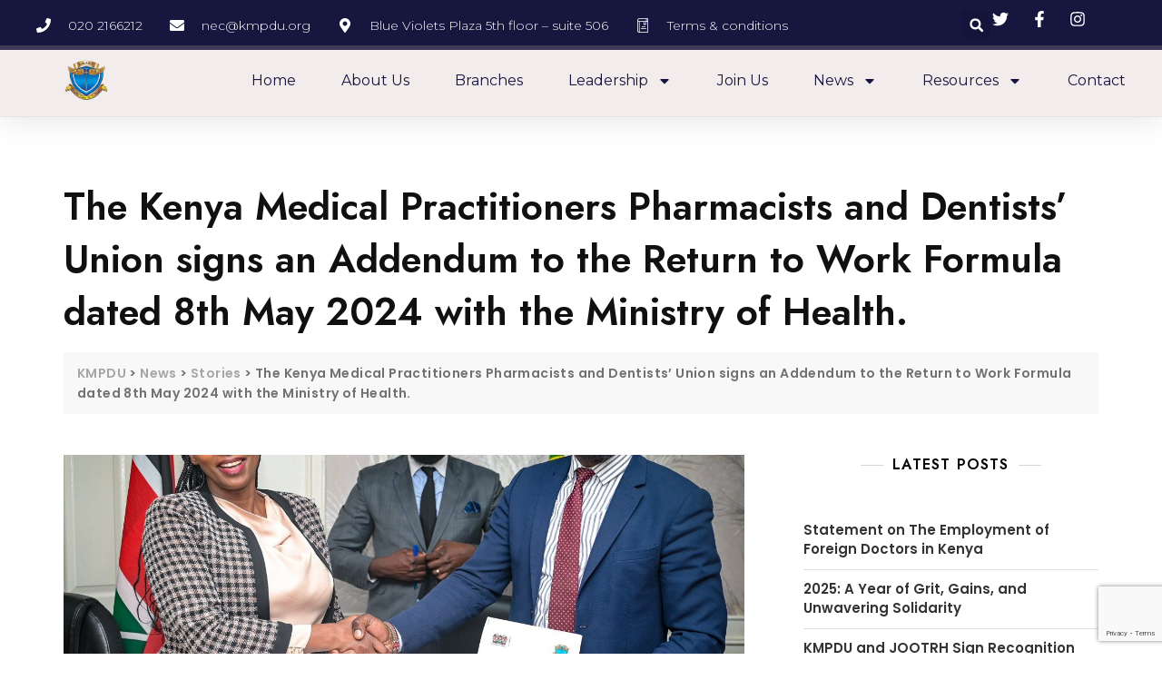

--- FILE ---
content_type: text/html; charset=utf-8
request_url: https://www.google.com/recaptcha/api2/anchor?ar=1&k=6Ld1hAclAAAAAAy9HM8vjqyEMbmHFAMemjMZqYXd&co=aHR0cHM6Ly9rbXBkdS5vcmc6NDQz&hl=en&v=PoyoqOPhxBO7pBk68S4YbpHZ&size=invisible&anchor-ms=20000&execute-ms=30000&cb=725tbupfkfhj
body_size: 48598
content:
<!DOCTYPE HTML><html dir="ltr" lang="en"><head><meta http-equiv="Content-Type" content="text/html; charset=UTF-8">
<meta http-equiv="X-UA-Compatible" content="IE=edge">
<title>reCAPTCHA</title>
<style type="text/css">
/* cyrillic-ext */
@font-face {
  font-family: 'Roboto';
  font-style: normal;
  font-weight: 400;
  font-stretch: 100%;
  src: url(//fonts.gstatic.com/s/roboto/v48/KFO7CnqEu92Fr1ME7kSn66aGLdTylUAMa3GUBHMdazTgWw.woff2) format('woff2');
  unicode-range: U+0460-052F, U+1C80-1C8A, U+20B4, U+2DE0-2DFF, U+A640-A69F, U+FE2E-FE2F;
}
/* cyrillic */
@font-face {
  font-family: 'Roboto';
  font-style: normal;
  font-weight: 400;
  font-stretch: 100%;
  src: url(//fonts.gstatic.com/s/roboto/v48/KFO7CnqEu92Fr1ME7kSn66aGLdTylUAMa3iUBHMdazTgWw.woff2) format('woff2');
  unicode-range: U+0301, U+0400-045F, U+0490-0491, U+04B0-04B1, U+2116;
}
/* greek-ext */
@font-face {
  font-family: 'Roboto';
  font-style: normal;
  font-weight: 400;
  font-stretch: 100%;
  src: url(//fonts.gstatic.com/s/roboto/v48/KFO7CnqEu92Fr1ME7kSn66aGLdTylUAMa3CUBHMdazTgWw.woff2) format('woff2');
  unicode-range: U+1F00-1FFF;
}
/* greek */
@font-face {
  font-family: 'Roboto';
  font-style: normal;
  font-weight: 400;
  font-stretch: 100%;
  src: url(//fonts.gstatic.com/s/roboto/v48/KFO7CnqEu92Fr1ME7kSn66aGLdTylUAMa3-UBHMdazTgWw.woff2) format('woff2');
  unicode-range: U+0370-0377, U+037A-037F, U+0384-038A, U+038C, U+038E-03A1, U+03A3-03FF;
}
/* math */
@font-face {
  font-family: 'Roboto';
  font-style: normal;
  font-weight: 400;
  font-stretch: 100%;
  src: url(//fonts.gstatic.com/s/roboto/v48/KFO7CnqEu92Fr1ME7kSn66aGLdTylUAMawCUBHMdazTgWw.woff2) format('woff2');
  unicode-range: U+0302-0303, U+0305, U+0307-0308, U+0310, U+0312, U+0315, U+031A, U+0326-0327, U+032C, U+032F-0330, U+0332-0333, U+0338, U+033A, U+0346, U+034D, U+0391-03A1, U+03A3-03A9, U+03B1-03C9, U+03D1, U+03D5-03D6, U+03F0-03F1, U+03F4-03F5, U+2016-2017, U+2034-2038, U+203C, U+2040, U+2043, U+2047, U+2050, U+2057, U+205F, U+2070-2071, U+2074-208E, U+2090-209C, U+20D0-20DC, U+20E1, U+20E5-20EF, U+2100-2112, U+2114-2115, U+2117-2121, U+2123-214F, U+2190, U+2192, U+2194-21AE, U+21B0-21E5, U+21F1-21F2, U+21F4-2211, U+2213-2214, U+2216-22FF, U+2308-230B, U+2310, U+2319, U+231C-2321, U+2336-237A, U+237C, U+2395, U+239B-23B7, U+23D0, U+23DC-23E1, U+2474-2475, U+25AF, U+25B3, U+25B7, U+25BD, U+25C1, U+25CA, U+25CC, U+25FB, U+266D-266F, U+27C0-27FF, U+2900-2AFF, U+2B0E-2B11, U+2B30-2B4C, U+2BFE, U+3030, U+FF5B, U+FF5D, U+1D400-1D7FF, U+1EE00-1EEFF;
}
/* symbols */
@font-face {
  font-family: 'Roboto';
  font-style: normal;
  font-weight: 400;
  font-stretch: 100%;
  src: url(//fonts.gstatic.com/s/roboto/v48/KFO7CnqEu92Fr1ME7kSn66aGLdTylUAMaxKUBHMdazTgWw.woff2) format('woff2');
  unicode-range: U+0001-000C, U+000E-001F, U+007F-009F, U+20DD-20E0, U+20E2-20E4, U+2150-218F, U+2190, U+2192, U+2194-2199, U+21AF, U+21E6-21F0, U+21F3, U+2218-2219, U+2299, U+22C4-22C6, U+2300-243F, U+2440-244A, U+2460-24FF, U+25A0-27BF, U+2800-28FF, U+2921-2922, U+2981, U+29BF, U+29EB, U+2B00-2BFF, U+4DC0-4DFF, U+FFF9-FFFB, U+10140-1018E, U+10190-1019C, U+101A0, U+101D0-101FD, U+102E0-102FB, U+10E60-10E7E, U+1D2C0-1D2D3, U+1D2E0-1D37F, U+1F000-1F0FF, U+1F100-1F1AD, U+1F1E6-1F1FF, U+1F30D-1F30F, U+1F315, U+1F31C, U+1F31E, U+1F320-1F32C, U+1F336, U+1F378, U+1F37D, U+1F382, U+1F393-1F39F, U+1F3A7-1F3A8, U+1F3AC-1F3AF, U+1F3C2, U+1F3C4-1F3C6, U+1F3CA-1F3CE, U+1F3D4-1F3E0, U+1F3ED, U+1F3F1-1F3F3, U+1F3F5-1F3F7, U+1F408, U+1F415, U+1F41F, U+1F426, U+1F43F, U+1F441-1F442, U+1F444, U+1F446-1F449, U+1F44C-1F44E, U+1F453, U+1F46A, U+1F47D, U+1F4A3, U+1F4B0, U+1F4B3, U+1F4B9, U+1F4BB, U+1F4BF, U+1F4C8-1F4CB, U+1F4D6, U+1F4DA, U+1F4DF, U+1F4E3-1F4E6, U+1F4EA-1F4ED, U+1F4F7, U+1F4F9-1F4FB, U+1F4FD-1F4FE, U+1F503, U+1F507-1F50B, U+1F50D, U+1F512-1F513, U+1F53E-1F54A, U+1F54F-1F5FA, U+1F610, U+1F650-1F67F, U+1F687, U+1F68D, U+1F691, U+1F694, U+1F698, U+1F6AD, U+1F6B2, U+1F6B9-1F6BA, U+1F6BC, U+1F6C6-1F6CF, U+1F6D3-1F6D7, U+1F6E0-1F6EA, U+1F6F0-1F6F3, U+1F6F7-1F6FC, U+1F700-1F7FF, U+1F800-1F80B, U+1F810-1F847, U+1F850-1F859, U+1F860-1F887, U+1F890-1F8AD, U+1F8B0-1F8BB, U+1F8C0-1F8C1, U+1F900-1F90B, U+1F93B, U+1F946, U+1F984, U+1F996, U+1F9E9, U+1FA00-1FA6F, U+1FA70-1FA7C, U+1FA80-1FA89, U+1FA8F-1FAC6, U+1FACE-1FADC, U+1FADF-1FAE9, U+1FAF0-1FAF8, U+1FB00-1FBFF;
}
/* vietnamese */
@font-face {
  font-family: 'Roboto';
  font-style: normal;
  font-weight: 400;
  font-stretch: 100%;
  src: url(//fonts.gstatic.com/s/roboto/v48/KFO7CnqEu92Fr1ME7kSn66aGLdTylUAMa3OUBHMdazTgWw.woff2) format('woff2');
  unicode-range: U+0102-0103, U+0110-0111, U+0128-0129, U+0168-0169, U+01A0-01A1, U+01AF-01B0, U+0300-0301, U+0303-0304, U+0308-0309, U+0323, U+0329, U+1EA0-1EF9, U+20AB;
}
/* latin-ext */
@font-face {
  font-family: 'Roboto';
  font-style: normal;
  font-weight: 400;
  font-stretch: 100%;
  src: url(//fonts.gstatic.com/s/roboto/v48/KFO7CnqEu92Fr1ME7kSn66aGLdTylUAMa3KUBHMdazTgWw.woff2) format('woff2');
  unicode-range: U+0100-02BA, U+02BD-02C5, U+02C7-02CC, U+02CE-02D7, U+02DD-02FF, U+0304, U+0308, U+0329, U+1D00-1DBF, U+1E00-1E9F, U+1EF2-1EFF, U+2020, U+20A0-20AB, U+20AD-20C0, U+2113, U+2C60-2C7F, U+A720-A7FF;
}
/* latin */
@font-face {
  font-family: 'Roboto';
  font-style: normal;
  font-weight: 400;
  font-stretch: 100%;
  src: url(//fonts.gstatic.com/s/roboto/v48/KFO7CnqEu92Fr1ME7kSn66aGLdTylUAMa3yUBHMdazQ.woff2) format('woff2');
  unicode-range: U+0000-00FF, U+0131, U+0152-0153, U+02BB-02BC, U+02C6, U+02DA, U+02DC, U+0304, U+0308, U+0329, U+2000-206F, U+20AC, U+2122, U+2191, U+2193, U+2212, U+2215, U+FEFF, U+FFFD;
}
/* cyrillic-ext */
@font-face {
  font-family: 'Roboto';
  font-style: normal;
  font-weight: 500;
  font-stretch: 100%;
  src: url(//fonts.gstatic.com/s/roboto/v48/KFO7CnqEu92Fr1ME7kSn66aGLdTylUAMa3GUBHMdazTgWw.woff2) format('woff2');
  unicode-range: U+0460-052F, U+1C80-1C8A, U+20B4, U+2DE0-2DFF, U+A640-A69F, U+FE2E-FE2F;
}
/* cyrillic */
@font-face {
  font-family: 'Roboto';
  font-style: normal;
  font-weight: 500;
  font-stretch: 100%;
  src: url(//fonts.gstatic.com/s/roboto/v48/KFO7CnqEu92Fr1ME7kSn66aGLdTylUAMa3iUBHMdazTgWw.woff2) format('woff2');
  unicode-range: U+0301, U+0400-045F, U+0490-0491, U+04B0-04B1, U+2116;
}
/* greek-ext */
@font-face {
  font-family: 'Roboto';
  font-style: normal;
  font-weight: 500;
  font-stretch: 100%;
  src: url(//fonts.gstatic.com/s/roboto/v48/KFO7CnqEu92Fr1ME7kSn66aGLdTylUAMa3CUBHMdazTgWw.woff2) format('woff2');
  unicode-range: U+1F00-1FFF;
}
/* greek */
@font-face {
  font-family: 'Roboto';
  font-style: normal;
  font-weight: 500;
  font-stretch: 100%;
  src: url(//fonts.gstatic.com/s/roboto/v48/KFO7CnqEu92Fr1ME7kSn66aGLdTylUAMa3-UBHMdazTgWw.woff2) format('woff2');
  unicode-range: U+0370-0377, U+037A-037F, U+0384-038A, U+038C, U+038E-03A1, U+03A3-03FF;
}
/* math */
@font-face {
  font-family: 'Roboto';
  font-style: normal;
  font-weight: 500;
  font-stretch: 100%;
  src: url(//fonts.gstatic.com/s/roboto/v48/KFO7CnqEu92Fr1ME7kSn66aGLdTylUAMawCUBHMdazTgWw.woff2) format('woff2');
  unicode-range: U+0302-0303, U+0305, U+0307-0308, U+0310, U+0312, U+0315, U+031A, U+0326-0327, U+032C, U+032F-0330, U+0332-0333, U+0338, U+033A, U+0346, U+034D, U+0391-03A1, U+03A3-03A9, U+03B1-03C9, U+03D1, U+03D5-03D6, U+03F0-03F1, U+03F4-03F5, U+2016-2017, U+2034-2038, U+203C, U+2040, U+2043, U+2047, U+2050, U+2057, U+205F, U+2070-2071, U+2074-208E, U+2090-209C, U+20D0-20DC, U+20E1, U+20E5-20EF, U+2100-2112, U+2114-2115, U+2117-2121, U+2123-214F, U+2190, U+2192, U+2194-21AE, U+21B0-21E5, U+21F1-21F2, U+21F4-2211, U+2213-2214, U+2216-22FF, U+2308-230B, U+2310, U+2319, U+231C-2321, U+2336-237A, U+237C, U+2395, U+239B-23B7, U+23D0, U+23DC-23E1, U+2474-2475, U+25AF, U+25B3, U+25B7, U+25BD, U+25C1, U+25CA, U+25CC, U+25FB, U+266D-266F, U+27C0-27FF, U+2900-2AFF, U+2B0E-2B11, U+2B30-2B4C, U+2BFE, U+3030, U+FF5B, U+FF5D, U+1D400-1D7FF, U+1EE00-1EEFF;
}
/* symbols */
@font-face {
  font-family: 'Roboto';
  font-style: normal;
  font-weight: 500;
  font-stretch: 100%;
  src: url(//fonts.gstatic.com/s/roboto/v48/KFO7CnqEu92Fr1ME7kSn66aGLdTylUAMaxKUBHMdazTgWw.woff2) format('woff2');
  unicode-range: U+0001-000C, U+000E-001F, U+007F-009F, U+20DD-20E0, U+20E2-20E4, U+2150-218F, U+2190, U+2192, U+2194-2199, U+21AF, U+21E6-21F0, U+21F3, U+2218-2219, U+2299, U+22C4-22C6, U+2300-243F, U+2440-244A, U+2460-24FF, U+25A0-27BF, U+2800-28FF, U+2921-2922, U+2981, U+29BF, U+29EB, U+2B00-2BFF, U+4DC0-4DFF, U+FFF9-FFFB, U+10140-1018E, U+10190-1019C, U+101A0, U+101D0-101FD, U+102E0-102FB, U+10E60-10E7E, U+1D2C0-1D2D3, U+1D2E0-1D37F, U+1F000-1F0FF, U+1F100-1F1AD, U+1F1E6-1F1FF, U+1F30D-1F30F, U+1F315, U+1F31C, U+1F31E, U+1F320-1F32C, U+1F336, U+1F378, U+1F37D, U+1F382, U+1F393-1F39F, U+1F3A7-1F3A8, U+1F3AC-1F3AF, U+1F3C2, U+1F3C4-1F3C6, U+1F3CA-1F3CE, U+1F3D4-1F3E0, U+1F3ED, U+1F3F1-1F3F3, U+1F3F5-1F3F7, U+1F408, U+1F415, U+1F41F, U+1F426, U+1F43F, U+1F441-1F442, U+1F444, U+1F446-1F449, U+1F44C-1F44E, U+1F453, U+1F46A, U+1F47D, U+1F4A3, U+1F4B0, U+1F4B3, U+1F4B9, U+1F4BB, U+1F4BF, U+1F4C8-1F4CB, U+1F4D6, U+1F4DA, U+1F4DF, U+1F4E3-1F4E6, U+1F4EA-1F4ED, U+1F4F7, U+1F4F9-1F4FB, U+1F4FD-1F4FE, U+1F503, U+1F507-1F50B, U+1F50D, U+1F512-1F513, U+1F53E-1F54A, U+1F54F-1F5FA, U+1F610, U+1F650-1F67F, U+1F687, U+1F68D, U+1F691, U+1F694, U+1F698, U+1F6AD, U+1F6B2, U+1F6B9-1F6BA, U+1F6BC, U+1F6C6-1F6CF, U+1F6D3-1F6D7, U+1F6E0-1F6EA, U+1F6F0-1F6F3, U+1F6F7-1F6FC, U+1F700-1F7FF, U+1F800-1F80B, U+1F810-1F847, U+1F850-1F859, U+1F860-1F887, U+1F890-1F8AD, U+1F8B0-1F8BB, U+1F8C0-1F8C1, U+1F900-1F90B, U+1F93B, U+1F946, U+1F984, U+1F996, U+1F9E9, U+1FA00-1FA6F, U+1FA70-1FA7C, U+1FA80-1FA89, U+1FA8F-1FAC6, U+1FACE-1FADC, U+1FADF-1FAE9, U+1FAF0-1FAF8, U+1FB00-1FBFF;
}
/* vietnamese */
@font-face {
  font-family: 'Roboto';
  font-style: normal;
  font-weight: 500;
  font-stretch: 100%;
  src: url(//fonts.gstatic.com/s/roboto/v48/KFO7CnqEu92Fr1ME7kSn66aGLdTylUAMa3OUBHMdazTgWw.woff2) format('woff2');
  unicode-range: U+0102-0103, U+0110-0111, U+0128-0129, U+0168-0169, U+01A0-01A1, U+01AF-01B0, U+0300-0301, U+0303-0304, U+0308-0309, U+0323, U+0329, U+1EA0-1EF9, U+20AB;
}
/* latin-ext */
@font-face {
  font-family: 'Roboto';
  font-style: normal;
  font-weight: 500;
  font-stretch: 100%;
  src: url(//fonts.gstatic.com/s/roboto/v48/KFO7CnqEu92Fr1ME7kSn66aGLdTylUAMa3KUBHMdazTgWw.woff2) format('woff2');
  unicode-range: U+0100-02BA, U+02BD-02C5, U+02C7-02CC, U+02CE-02D7, U+02DD-02FF, U+0304, U+0308, U+0329, U+1D00-1DBF, U+1E00-1E9F, U+1EF2-1EFF, U+2020, U+20A0-20AB, U+20AD-20C0, U+2113, U+2C60-2C7F, U+A720-A7FF;
}
/* latin */
@font-face {
  font-family: 'Roboto';
  font-style: normal;
  font-weight: 500;
  font-stretch: 100%;
  src: url(//fonts.gstatic.com/s/roboto/v48/KFO7CnqEu92Fr1ME7kSn66aGLdTylUAMa3yUBHMdazQ.woff2) format('woff2');
  unicode-range: U+0000-00FF, U+0131, U+0152-0153, U+02BB-02BC, U+02C6, U+02DA, U+02DC, U+0304, U+0308, U+0329, U+2000-206F, U+20AC, U+2122, U+2191, U+2193, U+2212, U+2215, U+FEFF, U+FFFD;
}
/* cyrillic-ext */
@font-face {
  font-family: 'Roboto';
  font-style: normal;
  font-weight: 900;
  font-stretch: 100%;
  src: url(//fonts.gstatic.com/s/roboto/v48/KFO7CnqEu92Fr1ME7kSn66aGLdTylUAMa3GUBHMdazTgWw.woff2) format('woff2');
  unicode-range: U+0460-052F, U+1C80-1C8A, U+20B4, U+2DE0-2DFF, U+A640-A69F, U+FE2E-FE2F;
}
/* cyrillic */
@font-face {
  font-family: 'Roboto';
  font-style: normal;
  font-weight: 900;
  font-stretch: 100%;
  src: url(//fonts.gstatic.com/s/roboto/v48/KFO7CnqEu92Fr1ME7kSn66aGLdTylUAMa3iUBHMdazTgWw.woff2) format('woff2');
  unicode-range: U+0301, U+0400-045F, U+0490-0491, U+04B0-04B1, U+2116;
}
/* greek-ext */
@font-face {
  font-family: 'Roboto';
  font-style: normal;
  font-weight: 900;
  font-stretch: 100%;
  src: url(//fonts.gstatic.com/s/roboto/v48/KFO7CnqEu92Fr1ME7kSn66aGLdTylUAMa3CUBHMdazTgWw.woff2) format('woff2');
  unicode-range: U+1F00-1FFF;
}
/* greek */
@font-face {
  font-family: 'Roboto';
  font-style: normal;
  font-weight: 900;
  font-stretch: 100%;
  src: url(//fonts.gstatic.com/s/roboto/v48/KFO7CnqEu92Fr1ME7kSn66aGLdTylUAMa3-UBHMdazTgWw.woff2) format('woff2');
  unicode-range: U+0370-0377, U+037A-037F, U+0384-038A, U+038C, U+038E-03A1, U+03A3-03FF;
}
/* math */
@font-face {
  font-family: 'Roboto';
  font-style: normal;
  font-weight: 900;
  font-stretch: 100%;
  src: url(//fonts.gstatic.com/s/roboto/v48/KFO7CnqEu92Fr1ME7kSn66aGLdTylUAMawCUBHMdazTgWw.woff2) format('woff2');
  unicode-range: U+0302-0303, U+0305, U+0307-0308, U+0310, U+0312, U+0315, U+031A, U+0326-0327, U+032C, U+032F-0330, U+0332-0333, U+0338, U+033A, U+0346, U+034D, U+0391-03A1, U+03A3-03A9, U+03B1-03C9, U+03D1, U+03D5-03D6, U+03F0-03F1, U+03F4-03F5, U+2016-2017, U+2034-2038, U+203C, U+2040, U+2043, U+2047, U+2050, U+2057, U+205F, U+2070-2071, U+2074-208E, U+2090-209C, U+20D0-20DC, U+20E1, U+20E5-20EF, U+2100-2112, U+2114-2115, U+2117-2121, U+2123-214F, U+2190, U+2192, U+2194-21AE, U+21B0-21E5, U+21F1-21F2, U+21F4-2211, U+2213-2214, U+2216-22FF, U+2308-230B, U+2310, U+2319, U+231C-2321, U+2336-237A, U+237C, U+2395, U+239B-23B7, U+23D0, U+23DC-23E1, U+2474-2475, U+25AF, U+25B3, U+25B7, U+25BD, U+25C1, U+25CA, U+25CC, U+25FB, U+266D-266F, U+27C0-27FF, U+2900-2AFF, U+2B0E-2B11, U+2B30-2B4C, U+2BFE, U+3030, U+FF5B, U+FF5D, U+1D400-1D7FF, U+1EE00-1EEFF;
}
/* symbols */
@font-face {
  font-family: 'Roboto';
  font-style: normal;
  font-weight: 900;
  font-stretch: 100%;
  src: url(//fonts.gstatic.com/s/roboto/v48/KFO7CnqEu92Fr1ME7kSn66aGLdTylUAMaxKUBHMdazTgWw.woff2) format('woff2');
  unicode-range: U+0001-000C, U+000E-001F, U+007F-009F, U+20DD-20E0, U+20E2-20E4, U+2150-218F, U+2190, U+2192, U+2194-2199, U+21AF, U+21E6-21F0, U+21F3, U+2218-2219, U+2299, U+22C4-22C6, U+2300-243F, U+2440-244A, U+2460-24FF, U+25A0-27BF, U+2800-28FF, U+2921-2922, U+2981, U+29BF, U+29EB, U+2B00-2BFF, U+4DC0-4DFF, U+FFF9-FFFB, U+10140-1018E, U+10190-1019C, U+101A0, U+101D0-101FD, U+102E0-102FB, U+10E60-10E7E, U+1D2C0-1D2D3, U+1D2E0-1D37F, U+1F000-1F0FF, U+1F100-1F1AD, U+1F1E6-1F1FF, U+1F30D-1F30F, U+1F315, U+1F31C, U+1F31E, U+1F320-1F32C, U+1F336, U+1F378, U+1F37D, U+1F382, U+1F393-1F39F, U+1F3A7-1F3A8, U+1F3AC-1F3AF, U+1F3C2, U+1F3C4-1F3C6, U+1F3CA-1F3CE, U+1F3D4-1F3E0, U+1F3ED, U+1F3F1-1F3F3, U+1F3F5-1F3F7, U+1F408, U+1F415, U+1F41F, U+1F426, U+1F43F, U+1F441-1F442, U+1F444, U+1F446-1F449, U+1F44C-1F44E, U+1F453, U+1F46A, U+1F47D, U+1F4A3, U+1F4B0, U+1F4B3, U+1F4B9, U+1F4BB, U+1F4BF, U+1F4C8-1F4CB, U+1F4D6, U+1F4DA, U+1F4DF, U+1F4E3-1F4E6, U+1F4EA-1F4ED, U+1F4F7, U+1F4F9-1F4FB, U+1F4FD-1F4FE, U+1F503, U+1F507-1F50B, U+1F50D, U+1F512-1F513, U+1F53E-1F54A, U+1F54F-1F5FA, U+1F610, U+1F650-1F67F, U+1F687, U+1F68D, U+1F691, U+1F694, U+1F698, U+1F6AD, U+1F6B2, U+1F6B9-1F6BA, U+1F6BC, U+1F6C6-1F6CF, U+1F6D3-1F6D7, U+1F6E0-1F6EA, U+1F6F0-1F6F3, U+1F6F7-1F6FC, U+1F700-1F7FF, U+1F800-1F80B, U+1F810-1F847, U+1F850-1F859, U+1F860-1F887, U+1F890-1F8AD, U+1F8B0-1F8BB, U+1F8C0-1F8C1, U+1F900-1F90B, U+1F93B, U+1F946, U+1F984, U+1F996, U+1F9E9, U+1FA00-1FA6F, U+1FA70-1FA7C, U+1FA80-1FA89, U+1FA8F-1FAC6, U+1FACE-1FADC, U+1FADF-1FAE9, U+1FAF0-1FAF8, U+1FB00-1FBFF;
}
/* vietnamese */
@font-face {
  font-family: 'Roboto';
  font-style: normal;
  font-weight: 900;
  font-stretch: 100%;
  src: url(//fonts.gstatic.com/s/roboto/v48/KFO7CnqEu92Fr1ME7kSn66aGLdTylUAMa3OUBHMdazTgWw.woff2) format('woff2');
  unicode-range: U+0102-0103, U+0110-0111, U+0128-0129, U+0168-0169, U+01A0-01A1, U+01AF-01B0, U+0300-0301, U+0303-0304, U+0308-0309, U+0323, U+0329, U+1EA0-1EF9, U+20AB;
}
/* latin-ext */
@font-face {
  font-family: 'Roboto';
  font-style: normal;
  font-weight: 900;
  font-stretch: 100%;
  src: url(//fonts.gstatic.com/s/roboto/v48/KFO7CnqEu92Fr1ME7kSn66aGLdTylUAMa3KUBHMdazTgWw.woff2) format('woff2');
  unicode-range: U+0100-02BA, U+02BD-02C5, U+02C7-02CC, U+02CE-02D7, U+02DD-02FF, U+0304, U+0308, U+0329, U+1D00-1DBF, U+1E00-1E9F, U+1EF2-1EFF, U+2020, U+20A0-20AB, U+20AD-20C0, U+2113, U+2C60-2C7F, U+A720-A7FF;
}
/* latin */
@font-face {
  font-family: 'Roboto';
  font-style: normal;
  font-weight: 900;
  font-stretch: 100%;
  src: url(//fonts.gstatic.com/s/roboto/v48/KFO7CnqEu92Fr1ME7kSn66aGLdTylUAMa3yUBHMdazQ.woff2) format('woff2');
  unicode-range: U+0000-00FF, U+0131, U+0152-0153, U+02BB-02BC, U+02C6, U+02DA, U+02DC, U+0304, U+0308, U+0329, U+2000-206F, U+20AC, U+2122, U+2191, U+2193, U+2212, U+2215, U+FEFF, U+FFFD;
}

</style>
<link rel="stylesheet" type="text/css" href="https://www.gstatic.com/recaptcha/releases/PoyoqOPhxBO7pBk68S4YbpHZ/styles__ltr.css">
<script nonce="Q5LijRfV16uO4skZBC1_Lw" type="text/javascript">window['__recaptcha_api'] = 'https://www.google.com/recaptcha/api2/';</script>
<script type="text/javascript" src="https://www.gstatic.com/recaptcha/releases/PoyoqOPhxBO7pBk68S4YbpHZ/recaptcha__en.js" nonce="Q5LijRfV16uO4skZBC1_Lw">
      
    </script></head>
<body><div id="rc-anchor-alert" class="rc-anchor-alert"></div>
<input type="hidden" id="recaptcha-token" value="[base64]">
<script type="text/javascript" nonce="Q5LijRfV16uO4skZBC1_Lw">
      recaptcha.anchor.Main.init("[\x22ainput\x22,[\x22bgdata\x22,\x22\x22,\[base64]/[base64]/[base64]/bmV3IHJbeF0oY1swXSk6RT09Mj9uZXcgclt4XShjWzBdLGNbMV0pOkU9PTM/bmV3IHJbeF0oY1swXSxjWzFdLGNbMl0pOkU9PTQ/[base64]/[base64]/[base64]/[base64]/[base64]/[base64]/[base64]/[base64]\x22,\[base64]\\u003d\x22,\x22woxew5haw5RGw7LDsMKobMKUcMKBwoFHfj5kS8O2QnIowqM/HlAJwr0twrJkay0ABQtRwqXDthvDgWjDq8OzwrIgw4nCog7DmsOtc3vDpU5cwqzCvjVtYS3DizFzw7jDtlcGwpfCtcO+w7HDow/CrTLCm3R/XAQ4w7DCgSYTwrPCj8O/[base64]/w7LCi8K3woXDnQLChsOpPzPDgkrCoBTDhx/CjsOOHsO0AcOCw6jCjsKAbzLCrsO4w7A2VH/ChcOdTsKXJ8OjX8OsYGrCtxbDuzvDszEcBlIFcnIaw64Kw7/CrRbDjcKUaHMmCxvDh8K6w4EOw4dWaxTCuMO9wr7Dt8OGw73CuCrDvMOdw4k3wqTDqMKQw7B2AQbDhMKUYsK+F8K9QcKLE8Kqe8K+SBtRXDDCkEnCocO/[base64]/X0PCogEgwqPDokc8I0RoB05qwqp9cRZ8w6nCkC5ka23DokTCssOwwp5Gw6rDgMOhGcOGwpUswrPCsRtOwrfDnkvCrCVlw4lrw6NRb8KeUsOKVcKbwr94w5zCrEhkwrrDiiRTw68iw6ldKsOpw6gfMMK/P8OxwpFlKMKGL1bCgRrCgsK8w7glDMOEwqjDm3DDs8KfbcOwMsKrwrorMwdNwrdmwprCs8Oowq92w7R6B0McKxnChsKxYsKIw5/CqcK7w7NtwrsHMsKVB3fCtsKBw5/Cp8ONwoQFOsK/[base64]/CjMKaLH1rE8OJM8KxM2rDrx7DmMKlwpwywrlTwqrCqXIIRVnCjcO3woHDlsKww5nCnxIoRUglw7MFw4fCkWZBK1PCoUXDjcOewpXDsm7CtcOmJUvCvsKGHDbDp8O3w603JsOvw4zCt2XDhMOVDsKjQcORwrXDoWrCn8K/WsKNwqvDuyFpw6JtaMOywp/Dl28gwp84w7fCpmrDiQkUw6zCo0XDuSQoPsKgCiPDvVImNMKHD00TLsK7O8KNYxjCiSvDp8OkXE1cwrMHwp4xIcKQw5HCtsKNFXfCpcOuw6kEw6kYwqBmcyzCh8OBwqsiwr/DjAvCgyHDo8OxYMK9EhVUaQRlw7TDkTkZw7jDn8Knwq7DkjxuB2/Cl8OyAcOZwr8QbVIxe8KMKsOhKw9aeG7DlcOCbXBQwq5jwrd4PcKDw73DnMOZO8OOwp80RsOMwonComfDoUp9MGx9N8Oew545w6VfSX0Lw43DjmnCi8OcB8KcQTnCocOlw4gMwpNMWsOgMC/DkxjCmMKYwol/fMK+Z1sxw5rDqsOSw7dYw5bDi8KpSMOLOFFfwpZPJHR7wrIvwqDCtivCjTfCgcK+wpzDucOeWD3Dh8OMDT8Sw4bCtzgRwoAJQSsew6XDn8OIw6zDnMK5Y8OAwpXCh8O3A8OiUsO0PMO8wro/[base64]/DslDDmMKKIMKLw6EcQ8OGw5DCuEjDqncIw6rCpcOiYH9Pw4/CtGNMacKsDl3DqcOCEMOAwq0Gwo8nwqQXw6zDuRTCu8KXw5Ygw6jCq8K6w6FEWxzCvB7Cj8Osw7Npw5vCiUnClcO/wo7Ckx93dMK6wrFTw7M+w7FsTn3DtVlkWwPCmMOhwrTCjmlOwo4Sw7QBwo/ChsOVX8K7HkHDsMOaw7zDtcOxDcK9RSjDoxNrYsKCBnJrw6PDmH7DtMOxwqhMMD49w4wmw4zCmsOywq/DocKXw5oRMMOQwp5MwqHDusOQOcKCwpctYXjCoQjCnMOJwqzDhS8lwo9FfMOiwoDDosKydcOMw6h3w6fCk3MCMxclJlwkOnTCmMOYwp5OfFDDk8OzMh7CpmZgwr/[base64]/ClsKURBHDtw7Cn0DCi8K2JMOrwrEWwqfDphJTOh4lw5Bnwo4ja8KZIEnDtAM8e3DCrMK8woVnRsKRUsKjwoQFFMKnw6hCCFQlwrDDr8KBAmXDkMOrwr/DoMKbDCMKw45JKzFKAAnDoidNcn1Ww7HDiXJtK1BWeMKGwqXDtcOcw7vDvFRwTALCt8KTIcKBEMOGw4/Dvg8Xw70Ua13DgXsHwqjChQQmw77DuxjCn8ObfsKNw54Zw7xQwoI+wpdjwrtmw7/CrhoPFsOBVsOFGhbCukTCn2YgVSdPwrwxw5Mkw7h3w6Bgw7HCh8KAX8KVwovCnzFqw4YawpTCsiMHw5Fmw6/Cr8KzMyrChzhtB8OdwoJFw7kPwqfCgB3DpcKnw5cUNGNBwrwDw4Z6wo4LSlhswp7DpMKrCsOWw77Cn2YXw7sZTzYuw6rCtcKBwqxiw5zDmwMrw7PDjR5cUsOLVsOUwqLDj19swqfCtC0VOwTCv2UNw5A7w6/[base64]/wpvDs8K0w6V2w7vDjWXDrMODHQ9/cx4Ow4oRd8KVw4/CjQ0Zw5TChT5XcAPDjcKiw6zCrsOWw58wwqzDiixNwqzDvcOYUsKDw4QPwpLDqmnDqcOUHgBzSMKHwotLeH0FwpMyK2k2KMOMP8Osw5HDk8OjMDgeE2o/CsOOw5NLwqFlKxfClgAyw6fDtG4Iw4Egw6/[base64]/dA5XW8OEwrXDiSpqw5vCsxHDhFPCjy7DmcONwqUiwonCiwTDuhoew6s5wpvCvsOgwqktb2XDlcOAX2RzQDtiwphWE03CvcOsYMKXJEtuwoQ/wqR8AsOKUsO7w5jCkMKEwr7Dgn0kd8OKREjDnmdGMTIGwpd/Xm4JdsK/M2d3RXNmRUlaYy83F8OVHCZbwrTDgw7Dq8K6wq8vw7zDtAXCuEZ3dMK+w7nCnV41MMK/[base64]/DncK0wqIfRsK6w4rDvcKOEMOzIcKEVjlBIcOVw4XDlAYYwpjDp1YqwpNXw43DrRlVbcKBNMKPT8OTbMKPw7ECL8O+FSHDrcOMZcK4w7MlaR7DkMK8wr/[base64]/wrHCg21DC8K/wod9FsOuwoAtbml6w53Dm8KgFcK1woHDscKbO8KCNFDDjsOVwohMw4fDtMKsw6TCqsKeXcKcUQ4Rw5xKQsKKecOEdiYGwoZyEDnDr1Y6ZFJhw7nCpcKnwrRTwp/[base64]/CsmdqHBs5w75uw48pKQ3CphQnw7rCr8K1Px4EU8Kjwq7Ds2AwwqkhbcOrwqRPTXjDql3DvsOicsKbb1AAPsKZwoAIw5nCqwZIV3VfWn15wpDCuX0Aw7cLwrpEOn3DkMObw5/[base64]/[base64]/SHs9M8Kyw5XDpMOzABAAEl4Qw40jHGfCgcOyFMOhw7fCvsOHw6fDusOgP8OvKwnDpMKpOsKRRD/DiMKZwp0owo/DsMKKw5jDoxjDkGvDp8KUWDvCl1zDh3Rkwo/CvcK2wrg2wq3CicKGGcKlw73CnsKGwql/RcKsw4HDpQHDmV3Dgi3DszXDhcOCacKzwq/DhMOkwoPDjsOYw4PDrTbCkcOLOcOeVRnCkMOJMcKpw6A/[base64]/DosKyw6R+WsOeLMK1fXXCnQfCgmEXDgPChMOnwpkAXyx5wqPDhHYxWwTCg1QDHcKtR0t0w4fCjWvCmWcjw65cwqxMWRHDrcKYIHU2Fh1yw6XDvgFbwoHDlMO8fRvCpcKAw5vCjUrDhk/[base64]/[base64]/Dk8KpwpLCkMOiKsO+wqzDhcO1J2PDqEDDolzDtcOqCMOvwovDjMK8w4PDvsKVWT5RwoZIwpXCm31gwrzCt8O3w4c5w4ZowrDCjMK7VR/[base64]/W8OUw7Niw4Atw5/[base64]/A8ORZcOrHcO7wqDCm0Vuw6RhLsKSeS1fJsKVwp/[base64]/CmcKrwqvCssOMwozCscOLwqzDkcKaSUIBHMOfwpJswoUcZVHCumLCh8KSwqnDvMOqA8OBwoXCrcO+WEo7VVIxfMKvEMOiw4DChz/Cr1syw47CjcK3w5TDlDvDml7Dm0fCjXTCuTpRw7AAwq0ew5Fdwr/DigYRwox6wonCu8ODBsOIw5MBXsKrw7HDhUXDmGcPEmgOGcOCOBDCi8K/wpcmRXDCpMODNsKvHU5rwqlZHEZMYkMXwoBfEDs1w7wuw5F8bsOBwpdHIcOWwq3CvlJ7D8KfwqPCqsOVS8OPS8OCWmjDt8KawoYkw6lZwoJbHsOzw7tCwpTCusKULcO6OlTCtsOtwrfCnsKiRcO/K8Ogw5AbwrATb3wXwpLClsOXwpbCmWrDtsK+w7Qjw4/CqmDCnUZIIcORwovDrz9IczPCnEEuE8K7JsK9GMKbE1LDgxJPwrbDucONFxjCuVkkI8K2D8Kxwpo3YVXDhQtEwo/CgmpbwoDDrCQYSsK3FMOiBiPCgcO2wqPCtBPDmHMwDsOzw4LDvMOFDS/CusOOIMOfw50vd0HDlmYvw47CsiIhw6RSwoF/wonCjMK/wqHCkw41wo7DrAYGFcKTfFM6acOkGEpgwpkow6w7DybDl0bCkMOfw59Dw7zDpMOdw5V6w4pxw61owp7CkMOQYsOIBw0AO3LCkMKvwpsswq/DqsKpwoIUcydkc0oew4ZhWsO2w50tRsKzZyl8wqjCkcOow5HCpFQmwr1SwpfDlhjDunlNEsKIw5DDlcK6wp55PDnDl3LCg8KrwpZXw7kiw6tWw5g6wp08JRXCt2gBJz4INMKnb1/DisKtCVDCpXE3PHZww64XwovCmg0NwrcGNWfCqG9Nw4jDmDE3wrTCiknCmnUXAsOEw67DoCdrwrvDunpQw5ZZZMKeS8KqdsKdBMKBD8KOK2N0w5x7w6XDkDkoSw4kwr3Dq8KSFB8AwqjDj3dew6o/w7/DjXDCoSLDtwDDj8O2F8KVw5M3w5ELw6pFfMOswqPCjA4ZbMOCYTrDgkTDl8KjUBzDogpaSEFmRMKHMUkawrwrwqTDsEtcw4fDksKew4TCnwUWIMKdwrjDp8O7woxfwoclAFE4bjzCiFrDojHDiVfCnsK5GcKNwr/DszLCuFgfw70LGcK8EXnCsMKew5bDi8KVasK/Wh5swplxwoxgw414wpkAfsKOEwUcNTV9YcOQEXrDlsKQw6pIwo/[base64]/wrMOQ1TCoMKKw4dWPTE7wrE6NMKvTBnCihhxenF6w4E1WMOHfcKKwrU7w6V7VcKoXCE0wpAnwp/Cj8KpXE0iwpHCgMKSw7nDicOAagTDpHppwovDmEIdOsO1TFdCdx/[base64]/CnU0/aMOBwpMXcsOfw5Ife0d/OcKWdsKyV3PDii5fwrx7w5DDkcKswqo/[base64]/Dl8OSOMKvw4DDhVVqAsOUbsKXTVTCkjk+wqxmw63Du0oLSxNiw7/ComIMwop7EcOrEcOjFQokHRpmwpHCiXAgwrPCkQ3Ck0bDocOseS/CnUscRsKSw59Ow6gqOMOTKVsYZMO9VsK8w4F8wooTGhkWfcOBwr/DkMONZcK0ZRPDu8KfesKJw4nDq8O0w6g3w5zDnMOYwrtGFxMdwr7CgcOJHG/CqMOAYcOGw6IzVsO7Dn0MQGvDoMKXf8OTwqDCjsOiPWnCjwDCiG/CoRcvScO0BsKcwrfDjcOfwr4dw7pDZEZrNsOYwrEYFMOvZQrCpMKyfmDDvRs9B01wKmLCvsKLwqwLGzzCm8KiY0LClCPCnMKXw7tVNsOOwpbCs8OUa8KDX3HClMKJwrcLwqvCr8K/[base64]/CscONw5LDhsKEwoJXacKxWcK5w7XDgjXDmsOtwrYmFVYscxfCp8K7fUErDMKAcEHCrsOCwrLDnSINw4zDoVjDjlzCmkRELcKAwprCq3RywqnCtC1MwoXCp2HCi8OWLWY/[base64]/wqdjNcODwonCj8OswoHDgnzDmjDDgMOUTMKIZURpwocaJDN6CcKXw70MG8K8w5TCssOqEHIJYMK9w63ClXd3wrvCvgbChCw5w4wzFyZsw7rDtGxZT2PCtREzw6zCsjLCsHoIw6tjNsOSw7/DiTTDocKpw5AvwpzCq2RJwqMNf8OcZcKFZMKVRW/DohVSL34JHcOELDEyw6vCsmrDtsKCw4LCksK3WEItw78Cw4Nif3Apw7DDgCzCoMKDb1bDrxTCpX3CtMKlK29+HU0nwq7CssKoLMKVwpnDjcKbdMK7IMOdTT/DrMOoFGHDoMO9Mzoyw5EnZnMUw6ptw5NZAMKrw4ogw6bCn8KJwoUBPxDCrF4yTy3Ds1rDucKSw4vDk8OWJsOBwovDsBJvw7NSWcKswpFyPVXDp8KeUsKewop4wph/W25mD8O4w5zDmcKDacKlAcOhw7vCthQEw4fCkMKDZsK8BxfDgW0iwqrDm8KKwqnDicKOwrB5SMOVw7QBMsKcC1oAwo/DoisJfFt9MGTClhfDtEFuIyHCtMOLw5FQXMKNEBAQw4dFdsOAwpUlw77CighFWcOvwrckWcKBwopYdjx8wpsPwooVw6vDjsKuw7HDvUlSw7I3w5TDqgsVd8O1wo0oA8K+PUnCmj/DrkE2S8KAXnTCkAxxPsKkJ8KNw6HCtBrDuSAqwr4JwqdKw61uw6/CksOqw6bChsK4QBjDhwwDcV8AJjIFwrBBwr8JwrUDw4hYLgTCuwLCtcO7wp9Zw4FHw5XDmWouw5fCpnjDrsOJw6HDpW/CugjCqMOMRh1LIcKUw6dDwpfCqsKgwp4zwqRaw70uSMOpwoPDu8KTD2HCgMOyw69vw4fDlgNYw7XDjsKfH1s+bxzCrjl9PsObV0fDhcKNwqzCvB7Ci8OPw4XCjcKdwrQpRMKmQ8KZB8OgwoTDtF1pwpRDwoDCqX0NN8KFdsOUYxHCulU1E8K3woTDtsObPiw6I2/Du2fCuSXCnmg1aMKhbMOwSmHCp3rDvCfDhnHDjcOhesOcwqjDosO3woBeBRbDv8O2D8OzwoDCncKwYsKhVg1QaFHCrcOWEcO3HFksw7JYw77DqjAsw7bDicK+wpZkw4UqXCASBSRgw59vwpvCgXcse8Kfw5/CjwwHCCrDgXVRIMOKR8KJdH/DrcO5wp0OCcKwJiNzw4Q/w43Dt8ORF33Dr23Dm8KBOWERw6LCrcKiw4zCncOOwrfCqnEQwprCqTvCqcOjNHlXQwgXw4jCjcK3w7jCr8KFwpIzYSQgcl0vw4DCjBTDhwnCvsO6w7vDiMKgQHXDkknCpMOhw6zDsMKkwrwPEjnCjTQVIz/CtcO+LmvChgvCisO6wqrDumNicCpCwr/[base64]/CvcKOw7/CicKgWjQowqRsacKrHB/DgMKZwqRafAFqwqHClj/DogIbIcKEwpEVwqIYYsO+H8O1wpfDlBQ8MxQNdk7DvwPCllTCl8KbwrXDgMKaBMKCIFJQwqXDpx0rFMKSw6vCiWoEOl/DuiRhwr5tBMKWWTnDtcOIUMKdNmAnXBUVYcOhIy7DjsOTw5cGTE48w5rCtEVLwrnDpMOffzsPaSVQw45Mwq/ClsOFwpXDlAzDtMOgF8OnwpTCpTzDk3DDqhBAYMOWTy3DgcOtYMOEwopdwoPCiyDCjsK+wpxmw7w8wqDChVIkesKnFk0ow6lIw6c4w7rCrgobMMK4w4QQw67DgsOXw73DijUhISjDn8KEwot/w6TCsXc6U8KlMsOew4JVw5NbZxLDvMO5wq7Dvj5awoHCuUIvwrXDu0M8w7jDjEdWwpd+NTDCu33DhcKHwpfCmcK1wqwGw4HCoMOec1fDvsOURMKTwrImwrkBwpvCgkUxwr8KwoLDliBQwrDDm8OUwqVJYg3DrCQQw4fCkRfDi1zCosOxJ8Kfa8K/[base64]/wrzDiwnDgcKyw6/DgMOgworDnSdPMEoBwo86WTHDksKYw4M+w4k5w7cJwrvDsMKuEyAkw7gtw7jCtzjDm8OTLcK0UsO0wrnDnMKPZ1h/[base64]/[base64]/LcK0w5VWwrU/KVA9QsO5wpUNwpfDpcObw6HDlVTDjsK9DiEdTcKaDUJEXAUifDfDixMWw5PClm4UIsKOCMOVw5jCtlzCvWsgw5c1U8KyAhJtwqxcDELDmMKHw69rwph3YkPDqVA4csONw6NNAMO/Fk3CrsKqwqvDrj7DkcOswpdVw6NMccK+N8K/[base64]/Cj8KEBcO8EMO7wp7DvTHCnCZlUVbCpl8bwonChR1vZMKMMsKocH7Dqk/Ck341SsOjPcOkwrjCtl0Hw4rCmcK7w6FWBg3DmG51LgXDrRo2wq7DvGTDhEbCkSpswqoBwoLCm0V6EEgAd8KDMEARc8Kywrgswrojw6sCwoVBTD/DmhFYKcOHfsKhw4LCtMOUw6jCrFQiecObw5INbsOzJkU5WHF8wqUlwo5iwpvDkcKhHMKDw7TCgMOeRCJKF0TDi8Kow407w7dnwqbDuzfCn8Ktwoh6wqfDoBHCiMODSBMSPyPDoMOqVjJLw7nDpArCv8OBw79zPFQ/wqQ9DcKyGsODw6wGwrQlGMKgw4rCtcOIGcOuw6ZDMR/Dny9pGMKdXz/Ctm0kwofCq1QIw6R+LMKWf2PCoCXDtcOeP13CqGsMwpp+VsK+EMKTcFsmSlrCum7CgcKMEXnCih3DnGZGIMK1w5kEwonCv8ONUX1pEHwaFsOhw4/[base64]/DtwJ7EcOVw6zDjcOawpPCgGkOwqrCkMOcXcOJwqU1IC3CocK7ZCUqwq7DoEjDomFkwplAWmhHaz3DulXChcKlDSvDu8K/wqQjS8OuwqHDncObw7zCjsK4wrTCkknCuF/DvcOVRF/Cs8O1ejbDlMOswo3Ch0jDhsKJGQPCtMKkYMKfw5XCjQvDlzZ8w7QHJlbCvsOYD8KOUMOxQ8OVDcKgwqcMXVjCtSrCksKFX8K2w5TDjRDCvFg/[base64]/DvGJYwr9WYsO0w73Cs2B8w5jDgMOdP8KoBGDCtA7CrmVfw5t3wqwVF8OCRHpWw7/CjMO/wrXCsMObwpjDicKcGMKOR8OdwqDCvcKaw5zDgsOANMOIwpM0woJpScKJw5PCrsOUw6nDjcKAw4bCnyJBwrbCh19jCAjCqg/ChCkWwqbDj8OdHcOWw7/DosKJw5ULfWzCjjvCkcOrwqjDpxkhwrkHZMOSwqTCp8K2w4LDkcK6DcOgW8Kyw7jDh8K3w7/DmgzCg3gSw6nCiBHCilpvw5nCnjAHwqTDnkZxwobCkmHDqGHDjcK5LMOPOcKdQcK2w6cIwrrDim/Cs8Opw6Mow4weDjAKwrFUIXZuw78/wpFSwq5jwoLDgMOwf8OiwqDDosKqFMO2DXx8EMKICzDCqnHDrB7DnsKtBsOKTsO4wrk0wrfCj0LCr8OYwoPDscOZdEpewrkBwqHDk8KIwqI8NUs5Q8K2cA7ClcOMaVTCoMKWSsKhd2fDnT8uXcKbw6jCnHTDvMOrUGAdwplcwpYQwqBBDFoUwolzw7fDiSt+J8OXasK/woBZI0c1XFPCkEB6wobDpFXCncOSYVrCscONJcOMwo/[base64]/CtsOqfGd/w43CuyLChGAjwqwqwrk2wqvCpsOwwqgLw7LChsKhwoDDnBTDrx/DrjNFwpd+YE/CtMOswpXCtcK5w53DnMOPfMKgf8KBw7rCv0TDicOLwpxXwr/[base64]/DgcKgwoXDlnsnwo0uJsKvwqNgIsOIcMKLw7nDmsOOFS/DkMKzw7Bgw5dEw7jCoixpfVjCs8O2wqzCg1NFR8OUw4nCucKLaC3DkMOzw6JyFsOVwoFXEcK0w5Y8ZsKzUkDCicKyOMOiMVjDvlZHwqQySyTCsMKswrTDo8OKwrnDqsOtW2w/[base64]/[base64]/[base64]/ChMO2MkvCvRDDi2TCiGIvTmzCsCTDgjRbLEkqQsOeYcKYw6lMPTbClT9sVMKPLwIHwoAdwrjDnMKeAMKGw67CssKxw7VTw6ZkB8OHdkTDs8OHb8O6w5vDgR/ChMO7wrkkG8OxDBTCg8OvIG11HcO2w73CoynDq8OhN0YJwpjDolnClcOXwpPDpcOwdDHDicKuwqXCm3XCpQANw6TDqMKhwqM9w48fw6zCrsK6w6XDvFfDhsOPwr/[base64]/[base64]/CoMOdbsKCw63CtTA3VSbCrlLDljTCj8KXwrl/wroOwr18EcKTwqxcwoV9VxPDlsObwpvDucK9wpLDicO6w7bCmnbCicO2w7tsw7Zpw5LDllbDsAfCjgomU8OUw7I4w6DCiR7Dh0bCvyF2GxnDphnDtXYEwo4MeR/Dq8OFw63DssOuwptIAsOuM8K0IMOFRcKMwos7w4UKDsOOwpkkwoHDtnckIMOYAMOfF8KwUSTCrsK3FCbCusKpw4TChV/CqlUAYcOvworCtwkwSzpbwojCssOqwoAsw5cywrnCgm4Yw4LCkMKrwpIpR0fDssKXfhB/NSPDrsKTw4ZPw4hZFcOXXlzDmhEIY8KuwqHDiHN4Y3Maw43DjwgiwoowwqPCqWnDglBqOcKBT1fCg8KzwocyYTzDnQjCrj55wqDDvcKXVcOGw4N4w73CpcKpH38LGcOXw6PClcKndcO1UBrDlg8RNcKHwoXCsjJaw5YKwpwbVW/DvcObHjnDp0I4XcOJw55ESkzCtUvDrMKhw4TDhD3Ci8KuwoBqwoHDh0xFGnILEVV1w7sXw6rChhLCvxzDtlJIwqB4EEAhFyHDo8OaGMOzw64IIBp6YxPDrMK/Q0VsYU4vesKNV8KRNnJ7WRXCo8OEVMKBD09iZDZ9dhc3w6jDvzB5CMKRwq7ClijCmypZw4EEwrYiHUkxw6nCqETCn37DmMK+w59iw7YQOMO/w50zw7vCkcKyIBPDvsObT8K7FcKew7TCocODw4rCgSXDgWIFATXCpA1DC0XCl8O+w54ywrbDmMKzwr7CnBEywqZNPlLCu2w7w53CumPDk1xLw6fDoATDnFrCncK5w61YG8OQOMOGw5/DpMKoLjs6w4DCrMOpLERObcOSaxbDqD4hw5nDnGEASsOCwqZaMjXDgHtww7bCjMOowopFwp5bwqjDocOUw7BPL2nCshJtw496w4/Dt8KLd8K1w4TDucK2EDF7w6kOIcKNXj/DvGxLUVLCkMKlTHDCq8K/w6XDiCpfwqbCqcOkwrgbw4DCu8OWw5fCr8KiNcK1IGZtYsOXwo4jbmPCuMObwrfCvxnDp8ONwpPCm8KIS1dJZBHCvj3CucKfAQjDsSTDsSTDncOjw5RwwqNcw6bCvsK0wrXDhMKBe2bDqsKkw5RGRiQbwoMBfsOdbMKQfMKnwpZowp3DssOvw5x/bMKKwqbDvSMOwpnDr8OxQ8K4wogZbcOJR8KsBMOoRcKOw4PDunLDrsKlKMKzbxzCqC/Dq0k1wqtTw6zDkFbCi17Cv8KPU8OZczfDlsOmK8KyesOWZTzCscOgwovDsnJ9OMOVMcKKw5HDmAzDtcO+wqLCjsKdGcKuw4TCpMOfw5nDvA9UHcKqdcOuXgcPRMOpQyXDimLDi8KAT8OGb8KbwovCpMKHCjvCksKHwpDCm2FEw7bCkHc/VsOuTiBawrHDnSTDp8Oow5XCmsO/w7YKA8Opwp3DssKFO8Olwo04wqDCgsKywqvCgcKPPgYjwqJMYWjCsF7CrivCij7Crh3DrcOCW1MpwqPCkS/DumIpNBbCt8K4SMOrwqnCqMOkNsO5wq3CuMOUw45sL0YCexcXZQBtw7vCl8Obw67DqzUKcjY1wrbCmgxOW8OAbWRtG8OKeGpsdBDChcK8wpxUEivDjWDDuCDCocOcZsKww4YzIcKew7HDv2HCigPCsCPDoMKKH0U7wpZswo/Ct1TDuRApw7h3EwQgQ8KUCsO2w7TCn8O9W3nDvsKqYcO3wp0GR8Knw4oow5/[base64]/OMK3asK7w75eTMKsMDMMdsObEsK5w7XCv8O1w4MDdMKyCg/DnsKgLkXCn8O6wobDsWzCjMO+cnNjTsOGw4DDhU0Ww4/[base64]/Cs0l7EsOIwq81CcOVw5/[base64]/DoEJUJ8Oww57DicOEwpN4w5jCpFxfEcKXcMK3wrtGw5TDmcOawq3CpcKYwr3CkMKhQDbCsVlBPMKRE10nacO6BsOtwoTDvsO+MA/Cpi3CgAnDnAwUwpJNw4BAE8KTwqXCsD0jbwE5w6UtYwQFwpbDm0dDw7J6woZdw6kpG8OIPC85wq/DlBrCmsOuw63DtsO+wolgfDHChmhiwrLCgcKvwo82wpcBwpHDmUTDiVTDnMO5W8KjwpU2Xxx6V8OAZMOWTCV2cldLZsOoT8OsD8KOw7FDVSdgwprDtMOWWcKGQsORwpjCj8Ogw5zCihjCjFMZRMKnA8KtYcOXMMO1P8Kdw7dpwrR0woXDvMOvPhRHfsKhw5/CuX7DuH5wA8KrABEIDwnDoyUeAWfDvzvCpsOsw4vCj1BMwrXCvgcjT1V0fsOEwoUqw6EDw796D3bCqWAFwrhsRU3CizjDiDPDqsOAworCkS59X8Ovwo7DicORWV4LWFNswoo0QsO/woHCmQdCwpVnaxIaw51wwpHCgG4aOWp0w7hlYcOCGsKtwqzDuMK9w6BQw7LCngrDmcO6wqgbIcK3wpl6w78BAVxIw7ktQsK2BDjDmsO5fsKQWsOrE8O4AcKtThzCgsK/HMOcw75mJQE5w4/[base64]/DrcOrXnpfwrBzQSDDglbDhVTChF7CszRgw5UowoB2w60+w448w5LDg8OOYcKGTcKgwqPCj8ONwppRR8KXGBrCqMOfw4/[base64]/Djy3Dr8OrMcOuw5wHw6kmw4NBwq56Q3bDvBIAwpYPZcKJw6JAB8OtesOnE2xgw7zDp1HCrX3CigvDkUzCpjHDhFpqDz/ChHPCs1YaZMKrwo8dwpEqwoAFwqATw5dvZcOmMy/[base64]/wpPCqDlhSwrCgsKuw50fw53DjwdPXcKMw6HCr2TDrhATworDs8K8w7vCmcOdwrh4X8K9JVU6QMKYaXBraS59w5TCtgBZwoFZwrZCw47DniZKwprCpRI1wptzwrJGWSHDrcKwwrV3w6BXPgRww6lnw6/DnMKiGwFEJlDDkBrCq8KpwqXDlGNTwpkcwobDt2rDvMOLw5zDhGdiw7Qjw4deVcO/wqDDmBnCrU4wOiBQwqPChGfDlwHCs1Buwr/CiXXCu0Egwqo5w4PDhEPCm8KkRsOQwqXDucKzwrdNFz90w7UzNsKwwpHCnW7CvMKvw5sWwqLChsK7w43CunlDwoHDjjlAH8OUPUJvw6DDrMOBw7rCiCxdQcK/PMObw6YCSMOpFSl0woMiOsOYw7hXwoE9w7HCth0mw6PDgcO7w5bCpcOyOEohCcOrWhjDsG/DvypBwqXCjcKIwqnDvx3DlcK6PzPDtcKCwrrClMOrVxbClnHDgFEXwovDjcK9LMKrbsKGw51xwr/DmsK8wrkpwqLCiMOFw7bDgiTDr0UJf8OXwqNNFXDCjcK5w7HCq8OSwrHCvwbCp8O/w4jCnAjCuMKFw6fCoMOgw7ZaOlgUCcOBw6Ebwrgkc8OuXm9re8OtKzXDuMO2FcOSw47DmHjDu0Z0YDhmwp/Dg3IHAAvCgsKeHB3DjMO7w7N8FWPChArCjsOjw6xJwr/[base64]/DknE4wpvDtU9Gw5rDmsKQwpxDwo3Dq0jDnirDq8KMbcKbdsOaw7x+w6Ftwq/CpsKkVmRqKibCg8KxwoNEw5fCgl8rw5VeIcKTwpbDrMKgJcKRw6zDpcKww4s1w7Z6JVBgw5M6Iw7CkknDnMOmEA3Cr1LDlTFrCcOXwpbDk04QwoXCksKRLX8tw7rCqsOud8KTaQXDlR/[base64]/FzzDrMKswrxIwqXDq2nChsOAw6EjbSx0wpDDg8KTw6NjMhxow6TCp3PCtsOYZMKkw4vDsEYRwpk4w5wXwo7CmsKHw5ZnQ0HDjA/DjgDCusKPV8KvwoYRw7rDlsKLJQXCnGzCvmvDl37CgsO+QMODTsKka33DicKPw6zCv8OufsKrw4vDu8OId8K9NsKnO8Ouw5tTGMOYTMK5w53Cr8K/w6dtwpFgw7wGw7MHwq/[base64]/w75Pw7AKD8OPew3DsmDCsMKywoYAw5DDosOVfh7CosK4wpnDj2h+bsOZw7Zdwq/CgMKeW8KJQwfCkSTCkwDDsmt4EMORRFfCvcKvwpIzwoQEWMOAwp7DvhXCr8OndVbDrCUGMMOkVsKkYjnCh0HCs37DgGhuf8OIwqXDrDluHWNVdgFuRzdzw4pkIC3DnEvDlsKRw73Cgz8/Y0HDpRIdJiTCmcO0wrU+UsKPCiccwocUaFhdwpjDscODw63DuAgOwqEpWhcVw5lLwp7CnWFywrsXZsK6wrnCtcKRw7gTw5ISN8OCwqjDpMKEAsO/wpvDu0/DrybCusOpwp3DrwY0DC5DwqDDkDzDjcKFDSDCpXhNw7vCoj/CojAPwpR7woXCmMOQwoRowpLCgiTDkMOcw74ZOQdswrcDDsK/w7PCmmnDrmjCklrCksOLw7h3wqPDgcK3wq/[base64]/Do0TCqnV5w63DhMKEScOVw4DCggnCgsKxPMOSCiFiPsKjfTJqwpobwrgFw4hSw4wZw5xMeMOQwqY/w6zDk8O0w6E9wpfDqjFbe8KGLMOqecK0wpnDs3lzEsK+CcKqBWnCqHTCqkXDqWAzYEDCihsNw7nDrwHCkiMXc8KBw6LDisKYw6TCjB04BMO6Dms5w5BswqrDnivCicK+woQuw57DiMObYsOUP8KZZcK9Y8O/wpRSUcO5NnkWdsKyw7HCv8OhwpXChsKEw7vCqsKCGUtEM1XCgcK1MDNBWgRnUzdbwo7CnMKIHhXClcOwPXDCkUZKwp0Vw4jCqsK4wqRpBsO6wrUuXxvCjsOMw4lHfS3Dj2NWw5nCk8Oow4zCtjvDjWLDksK6wpIGw4R7elwZw7PCvy7CpsKIw7t/w6/Cl8KrG8OCwrURwqpXwp3CrGrDi8KTa1jDhMKPw53DssODUcKwwrl7wroYaWcGMQlbQ2PDrVRNwo4Ew5LDgMO7w5nDh8K8cMOMwqAoN8KCB8Oiwp/Cu3IlZAHChV7Dj0TDpcK+w4zDoMK/wpR8w6gSex7Dgg3CuVLCvS7DsMODwoZ8EsKrwq5jZ8KLLsOICsOAwoPCjcK+w4Nawol0w57CgRkQw49lwrDDrzFYVsOXasOTw5PCjsObCQQYw7TDgEdeJAhdJHLDk8KpB8O5aTI2B8OLB8Obwr7DkMO2w4bDhcKUS2rCncORd8OEw47DpcONYm/DpEATw7bDicKwdirCk8OEwp/Dnm/Cu8OscMOQccO5csKGw6vCmsO4OMOowoBjw5pKesOGw5xvwo9JWQdgwoB/[base64]/DsTUAwpLDtjvDnHHDlcKQPE/CosOBw4UuVsKKEgAbCQjDrHMewr4MURHCnkrDnMOOw4sRwrB4wqFPOsOVwotNEcKdw60CeDNEw5/[base64]/C8O/w6HDlsOlwoByAQxxXHjCkT/[base64]/Cj8Ohw7VaXEIwW8Kuw6kBFcO6wp4Two9jwpROOMKCdVPCt8OzMcK3S8O6IzzCp8OCwpTCjMOAGlZYw7zDvSE3IFvCi07CvwsAw7fDpjbCjAgmUH/CjV5jwp/DlsKDw47DqDQYw5/Du8OWw5bDriIfM8KywqRFwqhzMcOEKiLCgsOdBMKQGHHCg8KNwqEowoFeIMKGwp3Cqjo2w4fDgcOxIC7Dsj5gw4Fuw5jDlsOjw7QOw5XCjnoCw6oqw6csMS/ChMO6VsOJFMOtaMKgQ8KlfT5AQV0BY33DucOqw5zCjiBxwoQ6wqPDgMOzSsOvwqHCtyNFwrFCUSbDmRLDhhxpw7UkLCXDtiwRwpYTw7hWWsKnamRQw4otZ8OVaUQ4wqpcw6jCkWkpw5lLwrhEw5jDjXd8Cg92EcKySMKDH8K1IDY3csK6wqfDqMK5w4kdFsK7JsKKw6/Ds8O2CsKHw5TDjSNkAMKEC3UXQcO4w5FQOULDsMKRwrBLEW5WwoxBbMORwo4cZMOtwpTDrXstRUYQw4o7wr4SF0w+WMOaZsKDJRTDjsO4wo/Ct2ZkA8KLdG0UworDtMK6PMKnJcKpwoltwrfCkR4ZwosYckzCvD8Ow5oZK2rCqMO0ZT5hf27Dv8O6fBnCiSPCpzRiWUh+wqfDv2/DqW1Tw6nDukYywrRGwphrDMOmw5Q6PlzDisOew6VQXl0ADMO6wrDDrG0pbyLDkC7DtcOwwoNWwqPDvR/DrsKUQcONwpjCjcO8wqFbw4N9w5jDrcOewoVmwrVtwrTChMKbMMKiRcOpSBExDcO6w7nCmcOKMMOhw5/DiAHDs8KfSV3DuMO2CGJmwoFwIcOuRMOofsKJAsKww7zDlS9AwqVhwrgrwqx5w6fCosKVwonDuBvDlXfDrlZLMsOeTcKFwqxrw7LCmgHDlMOlDcOFw6AONjEDw4o7woI6YsKzwp0+OgQyw43CkE8ifcODUnnCvhtywqlkVCfChcO/b8OTwr/CszcKwpPChcKschDDoRZIwrs+EsKcfcO0XQVnIMKew53DoMOwE19WZSZiwpHCoijDqEnCosKsNj4ZPMOROsOIwoMYHMOEw63DpTPCkgTDlTjDnFoDwp1yawBpw6rCgMOubCbDrcKzw4rCtzQuwqQYw4bCmT/[base64]/Dh8KJwqLCjlHDogQawptiwp8EOUTCtcOgw6LDpcKwCsOSAnHCt8OWZwo7w5oEcwPDkgHChG4TE8O/clrDt3nCssKJwpLCuMKGdGkNwqnDicKlw4Y9wr80w6vDiA/CusKuw6g8w4wnw41CwpZWFMKzEkfDpMO8w7HDs8OoKcOew43DpVlRecOAfCzDgztIBMKlfcK9wqVRYE9Lwo8SwrvClMO4bkzDqcKAHMOtGcOKw7TDhzNtd8KpwrYoOm3CqR/CgDHDr8KXwq9NBTDChsK6w6/DuwwWIcOUwqjCgMOGXU/DvcKSwpIVAzJZw6kewrLDj8OyAMKVw5TCscKwwoATw7p/w6ZTw6DDgsK5FMO/bV/[base64]/Cr8OCwpoLw5zCrcO7wrEvWMOdRcOUPcOnRcOEIXPDvA5LwqNkwrjDsH1PwpXCkMO+wrjDlxUUWcOzw5gaSmYOw44hw4kJJsK/RcKjw7vDiTsWbsKeDWDCqj4Nw4wrR3PDoMOyw74XwoTCpMKPAlkQwo0CdgNWwqpcJ8OZw4dpc8OkwozCpV9xw4XDr8O1w78OeRJTGMOGVC56wqV0LsORw5bDp8OVwpM/woLDvEBYwr5Bwp1yTRoBP8OzVxvDoijDgcOsw5sWw4Q8woc\\u003d\x22],null,[\x22conf\x22,null,\x226Ld1hAclAAAAAAy9HM8vjqyEMbmHFAMemjMZqYXd\x22,0,null,null,null,1,[21,125,63,73,95,87,41,43,42,83,102,105,109,121],[1017145,594],0,null,null,null,null,0,null,0,null,700,1,null,0,\[base64]/76lBhmnigkZhAoZnOKMAhmv8xEZ\x22,0,0,null,null,1,null,0,0,null,null,null,0],\x22https://kmpdu.org:443\x22,null,[3,1,1],null,null,null,1,3600,[\x22https://www.google.com/intl/en/policies/privacy/\x22,\x22https://www.google.com/intl/en/policies/terms/\x22],\x22b+RpQk5cIKaj1ur9EIodVzFJD4DDmQ72jSTqZythqVI\\u003d\x22,1,0,null,1,1769219449806,0,0,[75,150],null,[19,72,98],\x22RC-9dZnO5kRpSbNUQ\x22,null,null,null,null,null,\x220dAFcWeA53_D4AlitNoV1tmzbOKSzJVhH3z_Dz6cX7J99dTvRSb76XW2RUU2phkNXzwiDcKcaje4I-qFDDn78FQLxm7UWNW-diXw\x22,1769302249663]");
    </script></body></html>

--- FILE ---
content_type: text/html; charset=utf-8
request_url: https://www.google.com/recaptcha/api2/aframe
body_size: -247
content:
<!DOCTYPE HTML><html><head><meta http-equiv="content-type" content="text/html; charset=UTF-8"></head><body><script nonce="K3iXm_nD2QqqUL1HHXGi3g">/** Anti-fraud and anti-abuse applications only. See google.com/recaptcha */ try{var clients={'sodar':'https://pagead2.googlesyndication.com/pagead/sodar?'};window.addEventListener("message",function(a){try{if(a.source===window.parent){var b=JSON.parse(a.data);var c=clients[b['id']];if(c){var d=document.createElement('img');d.src=c+b['params']+'&rc='+(localStorage.getItem("rc::a")?sessionStorage.getItem("rc::b"):"");window.document.body.appendChild(d);sessionStorage.setItem("rc::e",parseInt(sessionStorage.getItem("rc::e")||0)+1);localStorage.setItem("rc::h",'1769215851230');}}}catch(b){}});window.parent.postMessage("_grecaptcha_ready", "*");}catch(b){}</script></body></html>

--- FILE ---
content_type: text/css
request_url: https://kmpdu.org/wp-content/themes/bosa-medical-health/style.css?ver=6.9
body_size: 5679
content:
/*!
Theme Name: Bosa Medical Health
Theme URI: https://bosathemes.com/bosa-medical-health
Author: Bosa Themes
Author URI: https://bosathemes.com
Description: Bosa Medical Health is multipurpose eCommerce theme. Bosa Medical Health is beautiful, fast, lightweight, responsive, extremely customizable theme that you can use as a foundation to build versatile sites such as e-commerce, beauty products, women's fashion, smart home products, sports, toy shops, gadgets stores, jewelry shops, men's clothing, electronics, furniture, retail, digital products and preferably ideal for any type of eCommerce sites. Bosa Medical Health is a child theme of Bosa, a free multipurpose WordPress theme. Bosa Medical Health works perfectly with Gutenberg and the most popular page builder Elementor that can easily drag-and-drop your ideas from the interface. Bosa Medical Health is built with SEO, speed, and usability in mind with the multiple Header & Footer layouts, predesigned starter sites includes awesome Home & Inner Pages that is incredibly customizable and powerful enough to take a stand among the crowd. Bosa Medical Health is compatible with all major plugins like WooCommerce, Yoast, Contact form 7, Mailchimp for WordPress, bbPress, etc. Looking for a Multipurpose eCommerce theme? Look no further! Browse the demo to see that it's the only theme you will ever need: https://demo.bosathemes.com/bosa/medical-health/
Version: 1.0.0
Requires PHP: 5.5
Tested up to: 6.1
License: GNU General Public License v3 or later
License URI: http://www.gnu.org/licenses/gpl-3.0.html
Template: bosa
Text Domain: bosa-medical-health
Tags: blog, portfolio, news, grid-Layout, one-column, two-columns, three-columns, flexible-header, left-sidebar, right-sidebar, custom-background, custom-colors, custom-logo, custom-menu, featured-images, footer-widgets, full-width-template, post-formats, rtl-language-support, theme-options, sticky-post, threaded-comments, translation-ready, block-styles, wide-blocks

Bosa Medical Health WordPress Theme, Copyright 2023 Bosa Themes
Bosa Medical Health is distributed under the terms of the GNU General Public License v3

Bosa Medical Health is based on Underscores https://underscores.me/, (C) 2012-2017 Automattic, Inc.
Underscores is distributed under the terms of the GNU GPL v2 or later.
*/

.screen-reader-text {
  border: 0;
  clip: rect(1px, 1px, 1px, 1px);
  clip-path: inset(50%);
  height: 1px;
  margin: -1px;
  overflow: hidden;
  padding: 0;
  position: absolute !important;
  width: 1px;
  word-wrap: normal !important;
}

body {
  color: #333333;
  font-family: 'Poppins', sans-serif;
}

h1, 
h2, 
h3, 
h4, 
h5, 
h6 {
  color: #111111;
  font-family: 'Jost', serif;
  font-weight: 500;
}

.entry-content h1 a,
.entry-content h2 a,
.entry-content h3 a,
.entry-content h4 a,
.entry-content h5 a,
.entry-content h6 a {
  text-decoration: underline;
}

.entry-content p a, 
.comment-content p a, 
.entry-content li a, 
.comment-content li a, .widget p a, 
.comments-area .comment-list .comment-content a {
  color: #2e92ff;
}
.entry-content p a:hover, 
.entry-content p a:focus, 
.comment-content p a:hover, 
.comment-content p a:focus, 
.entry-content li a:hover, 
.entry-content li a:focus, 
.comment-content li a:hover, 
.comment-content li a:focus, 
.widget p a:hover,
.widget p a:focus,
.comments-area .comment-list .comment-content a:hover,
.comments-area .comment-list .comment-content a:focus {
  color: #086abd;
}

.wp-block-quote {
  padding: 30px 30px 30px 50px;
  margin: 30px 0 30px 30px;
}

.site-header .site-branding .site-title {
  font-family: 'Jost', serif;
  font-size: 25px;
  font-weight: 500;
  line-height: 1.2;
  text-transform: uppercase;
}

.site-header .site-branding .site-description {
  font-family: 'Poppins', sans-serif;
  font-size: 14px;
  font-weight: 400;
  text-transform: none;
}

.main-navigation ul.menu > li > a {
  font-family: 'Jost', serif;
  font-size: 16px;
  font-weight: 500;
  line-height: 1.5;
  text-transform: none;
}

.main-navigation ul.menu ul li a {
  font-weight: 500;
}

.section-banner .banner-content .entry-title {
  font-family: 'Jost', serif;
  font-size: 52px;
  font-weight: 500;
  line-height: 1.2;
  text-transform: uppercase;
}

.section-banner .banner-content .entry-meta a {
  font-family: 'Poppins', sans-serif;
  font-size: 13px;
  font-weight: 400;
  line-height: 1.6;
  text-transform: capitalize;
}

.section-banner .banner-content .entry-text p {
  font-family: 'Poppins', sans-serif;
  font-size: 15px;
  font-weight: 400;
  line-height: 1.8;
  text-transform: initial;
}

.feature-posts-content-wrap .feature-posts-content .feature-posts-title {
  font-family: 'Jost', sans-serif;
  font-size: 18px;
  font-weight: 500;
  line-height: 1.4;
  text-transform: capitalize;
}

.post .feature-posts-content .cat-links a {
  font-family: 'Poppins', sans-serif;
  font-size: 13px;
  font-weight: 400;
  line-height: 1;
  text-transform: uppercase;
}

.post .feature-posts-content .entry-meta a,
#primary .entry-meta,
.highlight-post-slider .post .entry-meta a {
  font-family: 'Poppins', sans-serif;
  font-size: 13px;
  font-weight: 400;
  line-height: 1.6;
  text-transform: capitalize;
}

#primary article .entry-title {
  font-family: 'Jost', serif;
  font-size: 22px;
  font-weight: 500;
  line-height: 1.4;
  text-transform: capitalize;
}

.highlight-post-slider .post .entry-content .entry-title {
  font-family: 'Jost', serif;
  font-size: 20px;
  font-weight: 500;
  line-height: 1.4;
  text-transform: none;
}

.highlight-post-slider .post .cat-links a {
  font-family: 'Poppins', sans-serif;
  font-size: 13px;
  font-weight: 400;
  line-height: 1;
  text-transform: capitalize;
}

.sidebar .widget .widget-title {
  font-family: 'Jost', sans-serif;
  font-size: 18px;
  font-weight: 500;
  line-height: 1.4;
  text-transform: uppercase;
}

.page-title {
  font-family: 'Jost', serif;
  font-size: 42px;
  font-weight: 500;
  text-transform: none;
}

.site-footer .site-info,
.site-footer .footer-menu ul li a {
  font-family: 'Poppins', sans-serif;
  font-weight: 500;
  font-size: 15px,
  text-transform: none,
  line-height: 1.6,
}

.header-four .mid-header {
  z-index: 9;
}

.header-four .mid-header .overlay {
  z-index: -1;
}

.header-cart,
.header-my-account,
.header-wishlist,
.header-compare {
  display: inline-block;
  padding-right: 15px;
}

.header-cart a,
.header-my-account a,
.header-wishlist a,
.header-compare a {
  color: #484848;
  font-size: 20px;
  line-height: 26px;
  position: relative;
}

@media screen and (max-width: 991px) {
  .header-cart,
  .header-my-account,
  .header-wishlist,
  .header-compare {
    padding-right: 5px;
  }
  .header-cart a,
  .header-my-account a,
  .header-wishlist a,
  .header-compare a {
    font-size: 15px;
  }
}

.header-right > div:last-child {
  padding-right: 0;
}

.header-right .header-svg-icon {
  height: 20px;
  width: 20px;
}

.header-right .header-svg-icon svg path {
  fill: #383838;
}

.header-cart a.cart-contents {
  position: relative;
  text-align: center;
  color: #252424;
  border-radius: 5px;
  display: block;
}

.header-cart a.cart-contents span.count {
  font-size: 11px;
  padding: 0px;
  color: #ffffff;
  background-color: #EB5A3E;
  border-radius: 15px;
  line-height: 18px;
  margin: 0;
  position: absolute;
  top: -5px;
  left: 13px;
  height: 17px;
  min-width: 17px;
  text-align: center;
}

.header-cart a.cart-contents i {
  position: relative;
}

.header-cart .widget_shopping_cart .buttons a {
  background-color: #333333;
  color: #ffffff;
  border-radius: 0;
  font-size: 13px;
  padding: 8px 15px;
  -webkit-transition: background-color 0.4s, color 0.4s;
  -moz-transition: background-color 0.4s, color 0.4s;
  -ms-transition: background-color 0.4s, color 0.4s;
  -o-transition: background-color 0.4s, color 0.4s;
  transition: background-color 0.4s, color 0.4s;
}

.header-cart .widget_shopping_cart .buttons a:hover, .header-cart .widget_shopping_cart .buttons a:focus, .header-cart .widget_shopping_cart .buttons a:active {
  color: #ffffff;
}

.header-cart .woocommerce .widget_shopping_cart .cart_list li,
.header-cart .woocommerce.widget_shopping_cart .cart_list li {
  padding-top: 10px;
  padding-bottom: 10px;
}

.header-cart .woocommerce .widget_shopping_cart .cart_list li:first-child,
.header-cart .woocommerce.widget_shopping_cart .cart_list li:first-child {
  padding-top: 0;
}

.header-cart .woocommerce .widget_shopping_cart .cart_list li a,
.header-cart .woocommerce.widget_shopping_cart .cart_list li a {
  font-size: 14px;
  font-weight: 600;
}

.header-cart .woocommerce .widget_shopping_cart .cart_list li .remove_from_cart_button,
.header-cart .woocommerce.widget_shopping_cart .cart_list li .remove_from_cart_button {
  font-size: 18px;
}

.header-cart .woocommerce .widget_shopping_cart .cart_list li .quantity, .header-cart .woocommerce .widget_shopping_cart .cart_list li .amount,
.header-cart .woocommerce.widget_shopping_cart .cart_list li .quantity,
.header-cart .woocommerce.widget_shopping_cart .cart_list li .amount {
  font-size: 12px;
}

.header-cart-block ul.site-header-cart {
  opacity: 0;
  display: none;
  position: relative;
  position: absolute;
  z-index: 99999;
}

.header-cart-block ul.site-header-cart .widget {
  margin-bottom: 0;
}

.header-cart-block ul.site-header-cart .woocommerce-mini-cart__empty-message {
  margin-bottom: 0;
}

.header-cart-block .woocommerce-mini-cart__buttons.buttons {
  margin-bottom: 0;
}

.header-cart-block:hover ul.site-header-cart, .header-cart-block:focus ul.site-header-cart, .header-cart-block:active ul.site-header-cart {
  right: 0px;
  top: 100%;
  display: block !important;
  opacity: 1;
  right: 0;
  min-width: 320px;
  background-color: #fff;
  border: 1px solid #e2e2e2;
  padding: 20px;
  z-index: 999999;
  animation: showup 0.5s;
  -webkit-box-shadow: 3px 3px 10px 0px rgba(0, 0, 0, 0.1);
  -moz-box-shadow: 3px 3px 10px 0px rgba(0, 0, 0, 0.1);
  box-shadow: 3px 3px 10px 0px rgba(0, 0, 0, 0.1);
}

.amount-cart {
  color: #383838;
  font-weight: 600;
  position: relative;
  font-size: 13px;
  margin-left: 6px;
  bottom: 1px;
  display: inline-block;
  line-height: 1.5;
}

.site-header .woocommerce ul.cart_list li img,
.site-header .woocommerce ul.product_list_widget li img {
  width: 40px;
  float: left;
  margin-right: 10px;
}

.header-right a {
  display: block;
}

.header-right .header-compare a:hover .info-tooltip,
.header-right .header-compare a:focus .info-tooltip,
.header-right .header-wishlist a:hover .info-tooltip,
.header-right .header-wishlist a:focus .info-tooltip,
.header-right .header-my-account a:hover .info-tooltip,
.header-right .header-my-account a:focus .info-tooltip,
.header-right .header-cart a:hover .info-tooltip,
.header-right .header-cart a:focus .info-tooltip {
  top: -28px;
  visibility: visible;
}

.info-tooltip {
  line-height: 1.4;
}

#offcanvas-menu .header-advertisement-banner {
  background-color: #ffffff;
  margin-bottom: 30px;
  padding: 15px;
}

.header-four .mid-header {
  z-index: 9;
}
.header-four .mid-header .overlay {
  z-index: -1;
}
.header-four .header-icons {
  display: inherit;
}
.header-four .header-icons .header-contact {
  background-color: #FAFAFA;
  margin-left: 15px;
  padding: 7px 15px;
}
.header-four .header-icons > div {
  display: -webkit-inline-box;
  display: -moz-inline-box;
  display: -webkit-inline-flex;
  display: -ms-inline-flexbox;
  display: inline-flex;
}
.header-four .header-navigation > div {
  display: block;
}
.header-four .header-advertisement-banner {
  position: relative;
  z-index: 1;
}
@media screen and (min-width: 768px) {
  .header-four .header-advertisement-banner {
    text-align: right;
  }
}
.header-four .header-search-form {
  display: -webkit-box;
  display: -moz-box;
  display: -ms-flexbox;
  display: -webkit-flex;
  display: flex;
  -webkit-flex-wrap: wrap;
  -moz-flex-wrap: wrap;
  -ms-flex-wrap: wrap;
  flex-wrap: wrap;
  -webkit-align-items: center;
  -moz-align-items: center;
  -ms-align-items: center;
  -ms-flex-align: center;
  align-items: center;
  border-left: 1px solid rgba(243, 243, 243, 0.8);
  border-right: 1px solid rgba(243, 243, 243, 0.8);
  position: relative;
  display: inline-block;
  width: 100%;
  height: 100%;
  padding-right: 40px;
}
.header-four .header-search-form input.header-search-input,
.header-four .header-search-form select.header-search-select,
.header-four .header-search-form button.header-search-button {
  height: 100%;
}
.header-four .header-search-form div {
  width: 43%;
  position: relative;
}
.header-four .header-search-form div select.header-search-select {
  border: none;
  background-color: #FAFAFA;
  padding: 10px 15px;
  width: 100%;
  -webkit-appearance: none;
  -moz-appearance: none;
  appearance: none;
  font-size: 13px;
  line-height: 1.3;
}
.header-four .header-search-form div:after {
  content: ">";
  font: 17px "Consolas", monospace;
  color: #333;
  -webkit-transform: rotate(90deg);
  -moz-transform: rotate(90deg);
  -ms-transform: rotate(90deg);
  transform: rotate(90deg);
  right: 10px;
  top: 10px;
  position: absolute;
  pointer-events: none;
}
.header-four .header-search-form input.header-search-input {
  background-color: transparent;
  border-radius: 0;
  display: inline-block;
  border: none;
  height: 100%;
  padding: 0 20px;
  position: relative;
  width: 55%;
  font-size: 14px;
}
.header-four .header-search-form button.header-search-button {
  background-color: transparent;
  border: none;
  color: #333333;
  cursor: pointer;
  position: absolute;
  right: 0;
  padding: 0 12px;
  font-size: 14px;
  top: 0;
  border-radius: 0;
  width: 40px;
}
.site-footer-four .social-profile {
  border-bottom: 1px solid rgba(0, 0, 0, 0.1);
  padding-bottom: 20px;
}
.site-footer-four .footer-menu {
  margin-bottom: 20px;
}
.section-feature-pages-area {
  padding-bottom: 70px;
}
.section-feature-pages-area ~ .section-banner {
  padding-bottom: 70px;
}
.section-feature-pages-area .content-wrap {
  margin-bottom: -30px;
}
.post .feature-pages-content .feature-pages-title {
  background-color: #FFFFFF;
  display: inline-block;
  margin-bottom: 0;
  font-size: 18px;
  font-weight: 500;
  line-height: 1.4;
  text-transform: uppercase;
  padding: 10px 20px;
}

.feature-pages-content-wrap,
.travel-content-wrap {
  margin-bottom: 30px;
}

.feature-pages-layout-one .feature-pages-image,
.section-feature-posts-two-area .feature-posts-image {
  background-color: #cccccc;
  position: relative;
  display: -webkit-box;
  display: -moz-box;
  display: -ms-flexbox;
  display: -webkit-flex;
  display: flex;
  -webkit-justify-content: center;
  -moz-justify-content: center;
  -ms-justify-content: center;
  justify-content: center;
  -ms-flex-pack: center;
  z-index: 1;
}
.feature-pages-layout-one .feature-pages-image:before,
.section-feature-posts-two-area .feature-posts-image:before {
  background-color: rgba(0, 0, 0, 0.2);
  content: "";
  width: 100%;
  height: 100%;
  top: 0;
  left: 0;
  right: 0;
  bottom: 0;
  opacity: 1;
  position: absolute;
  -webkit-transition: all 0.4s;
  -moz-transition: all 0.4s;
  -ms-transition: all 0.4s;
  -o-transition: all 0.4s;
  transition: all 0.4s;
  z-index: 1;
}
.feature-pages-layout-one .feature-pages-content,
.section-feature-posts-two-area .feature-posts-content {
  padding: 0 20px;
  position: relative;
  z-index: 2;
  width: 100%;
}
.section-feature-posts-two-area {
  padding-bottom: 50px;
}
.section-feature-posts-two-area .feature-posts-image {
  height: 260px;
}
.section-feature-posts-two-area .feature-big-posts .feature-posts-image {
  height: 550px;
}
.section-feature-posts-two-area .feature-posts-content .feature-posts-title {
  margin-bottom: 15px;
}
.section-feature-posts-two-area .feature-posts-content  .cat-links {
  display: block;
  margin-bottom: 10px;
}
.section-feature-posts-two-area .feature-posts-content  .cat-links a {
  background-color: #EB5A3E;
  margin: 2px;
  padding: 5px;
  letter-spacing: 0.8px;
  -webkit-transition: all 0.4s;
  -moz-transition: all 0.4s;
  -ms-transition: all 0.4s;
  -o-transition: all 0.4s;
  transition: all 0.4s;
}
.section-advert {
  padding-bottom: 70px;
}
.section-advert a {
  display: inline-block;
}
.site-content .grid-thumbnail .hentry  {
  border-bottom: none;
  margin-bottom: 40px;
  padding-bottom: 0;
}
.site-content .grid-thumbnail .list-post .featured-image a {
  display: block;
}
.site-content .grid-thumbnail .list-post .featured-image img {
  width: 100%;
}
.site-content .grid-thumbnail .list-post {
  display: -webkit-box;
  display: -moz-box;
  display: -ms-flexbox;
  display: -webkit-flex;
  display: flex;
  -webkit-flex-wrap: wrap;
  -moz-flex-wrap: wrap;
  -ms-flex-wrap: wrap;
  flex-wrap: wrap;
}
.site-content .grid-thumbnail .list-post .featured-image {
  width: 100px;
}
.site-content .grid-thumbnail .list-post .entry-content {
  width: -moz-calc(100% - 100px);
  width: -webkit-calc(100% - 100px);
  width: calc(100% - 100px);
  padding-left: 20px;
}
.site-content .grid-thumbnail .list-post .entry-content h3{
  margin-bottom: 8px;
}
@media screen and (min-width: 576px) {
  .site-content .grid-thumbnail:nth-last-of-type(2) .hentry {
    margin-bottom: 0;
    padding-bottom: 0;
  }
}
@media screen and (min-width: 992px) {
  .site-footer-four .footer-menu {
    text-align: left;
    display: block;
  }
  .site-footer-four .footer-menu ul li:first-child {
    border-left: none;
  }
}
@media screen and (max-width: 991px) {
  .header-four .header-search-form {
    background-color: #FFFFFF;
    margin-bottom: 20px;
    padding-right: 30px;
  }
  .header-four .header-search-form {
    border: none;
  }
  .header-four .header-search-form div {
    height: 48px;
  }
  .header-four .header-search-form div select.header-search-select {
    background-color: transparent;
    font-size: 11px;
    padding: 0 5px;
  }
  .header-four .header-search-form div:after {
    right: 5px;
    top: 15px;
  }
  .header-four .header-search-form input.header-search-input {
    font-size: 13px;
  }
  .header-four .header-search-form input.header-search-input {
    padding: 0 8px;
  }
  .header-four .header-search-form button.header-search-button {
    font-size: 13px;
    width: 25px;
    padding: 0;
  }
  .site-footer-four .bottom-footer-image-wrap {
    margin-bottom: 20px;
  }
}
@media screen and (max-width: 767px) {
  .header-four.site-header .site-branding.text-center > a {
    margin-left: auto;
    margin-right: auto;
  }
  .section-feature-pages-area {
    padding-bottom: 50px;
  }
  .section-feature-pages-area ~ .section-banner {
    padding-bottom: 50px;
  }
}

@media screen and (max-width: 574px) {
  #masthead.site-header .site-branding .site-description {
    font-size: 12px;
    margin-top: 5px;
  }
}

.header-four .search-form input.search-field {
  background-color: transparent;
  border-radius: 0;
  display: inline-block;
  border: none;
  padding: 0 20px;
  position: relative;
}

.header-four .search-form .search-button {
  padding: 0 22px;
}

/*header category css*/
.header-category-nav .navbar-nav {
  margin: 0;
}
.header-category-nav .navbar-nav ul {
  padding: 0;
  margin: 0;
}
.header-category-nav .navbar-nav li {
  list-style: none;
  position: relative;
}
.header-category-nav .navbar-nav li a {
  border-bottom: 1px solid rgba(243, 243, 243, 0.8);
  display: block;
}
.header-category-nav .navbar-nav > li > a {
  background-color: #333;
  border-bottom: none;
  color: #FFF;
  display: -ms-flexbox;
  display: flex;
  -ms-flex-align: center;
  align-items: center;
  padding: 13px 20px;
  letter-spacing: 0.5px;
  -webkit-transition: all 0.3s;
  transition: all 0.3s;
}
.header-category-nav .navbar-nav > li > a:hover,
.header-category-nav .navbar-nav > li > a:focus {
  background-color: #086abd;
  color: #FFF;
}
.header-category-nav .navbar-nav > li > a i {
  margin-right: 10px;
}
.header-category-nav .navbar-nav li li a {
  color: #333;
  font-size: 14px;
  font-weight: 500;
  padding: 10px 20px;
}
.header-category-nav .navbar-nav li li a:hover,
.header-category-nav .navbar-nav li li a:focus {
  color: #086abd;
}

/*header menu css*/
.bottom-header .main-navigation ul.menu > li > a {
  padding: 12px 24px 12px 0;
}

.header-category-nav ul li a {
  font-family: 'Jost', serif;
  font-weight: 500;
  font-size: 15px;
}

/*header search field css*/
.header-four .search-form {
  display: -webkit-box;
  display: -moz-box;
  display: -ms-flexbox;
  display: -webkit-flex;
  display: flex;
  -webkit-flex-wrap: wrap;
  -moz-flex-wrap: wrap;
  -ms-flex-wrap: wrap;
  flex-wrap: wrap;
  -webkit-align-items: center;
  -moz-align-items: center;
  -ms-align-items: center;
  -ms-flex-align: center;
  align-items: center;
  border-left: 1px solid rgba(243, 243, 243, 0.8);
  position: relative;
  width: 100%;
  height: 100%;
  padding-right: 55px;
}
.header-four .search-form .search-button {
  padding: 15px;
  height: auto;
  top: 50%;
  -webkit-transform: translate(0, -50%);
  transform: translate(0, -50%);
}
#offcanvas-menu .header-category-nav {
  margin-bottom: 20px;
}
#offcanvas-menu .header-category-nav .dropdown-menu,
#offcanvas-menu .header-category-nav .sub-menu {
  display: none;
}
#offcanvas-menu .header-category-nav .menu-item-has-children a button[class*="fa-"],
#offcanvas-menu .header-category-nav .page_item_has_children a button[class*="fa-"] {
  background-color: transparent;
  border: none;
  height: 20px;
  width: 20px;
  text-align: center;
  float: right;
  padding: 0;
  font-size: 15px;
}
#offcanvas-menu .header-category-nav .navbar-nav > .menu-item-has-children > a button[class*="fa-"],
#offcanvas-menu .header-category-nav .navbar-nav > .page_item_has_children > a button[class*="fa-"] {
  color: #ffffff;
}
@media only screen and (min-width: 992px) {
  .header-category-nav {
    margin-right: 20px;
    position: relative;
  }
  .header-category-nav,
  .header-category-nav .navbar-nav,
  .header-category-nav .navbar-nav > li {
    display: -ms-flexbox;
    display: flex;
    -ms-flex-align: center;
    align-items: center;
    height: 100%;
  }
  /*header category show hide css*/
  .header-category-nav .navbar-nav .dropdown-menu {
    border: 1px solid rgba(243, 243, 243, 0.8);
    display: block;
    opacity: 0;
    margin:  0;
    padding: 0;
    visibility: hidden;
    position: absolute;
    left: 0;
  }
  .header-category-nav .navbar-nav li:hover>.dropdown-menu,
  .header-category-nav .navbar-nav li:focus>.dropdown-menu,
  .header-category-nav .navbar-nav li:focus-within>.dropdown-menu {
    visibility: visible;
    border-radius: 0;
    transition: all .5s ease-in-out;
    -moz-transition: all .5s ease-in-out;
    -webkit-transition: all .5s ease-in-out;
    -o-transition: all .5s ease-in-out;
    opacity: 1;
  }

  /*header category submenu css*/
  .header-category-nav ul ul {
    background-color: #ffffff;
    border: 1px solid rgba(0, 0, 0, 0.05);
    display: none;
    left: 0;
    margin: 0;
    padding: 0;
    position: absolute;
    top: 100%;
    width: 180px;
    z-index: 99;
    text-align: left;
    -webkit-animation: slide-up 0.3s ease-out;
    -moz-animation: slide-up 0.3s ease-out;
    -ms-animation: slide-up 0.3s ease-out;
    -o-animation: slide-up 0.3s ease-out;
    animation: slide-up 0.3s ease-out;
  }
  .header-category-nav ul ul li:hover > ul, 
  .header-category-nav ul ul li:focus > ul, 
  .header-category-nav ul ul li:active > ul, 
  .header-category-nav ul ul li:focus-within > ul, 
  .header-category-nav ul ul li.focus > ul {
    display: block;
    top: -1px;
    left: 100%;
  }
  .header-category-nav ul ul li.menu-item-has-children > a:after, 
  .header-category-nav ul ul li.page_item_has_children > a:after {
    content: "\f0da";
    display: inline-block;
    float: right;
    font-size: 12px;
    font-family: "Font Awesome 5 Free";
    font-weight: 900;
    font-weight: 900;
    margin-left: 8px;
    -moz-transition: all 0.4s;
    -webkit-transition: all 0.4s;
    transition: all 0.4s;
  }

  .header-category-nav .navbar-nav li li:hover > a:after,
  .header-category-nav .navbar-nav li li:focus > a:after {
    -moz-transform: rotate(180deg);
    -webkit-transform: rotate(180deg);
    transform: rotate(180deg);
  }
}

@media only screen and (max-width: 991px) {
  .header-category-nav .navbar-nav .dropdown-menu {
    display: block;
  }
  .header-category-nav .navbar-nav > li > a {
    display: block;
  }
  .header-four .header-search-form {
    border-right: none;
    border-left: none;
  }
  .header-four .header-search-form div select.header-search-select {
    padding: 0 10px;
  }
  .header-four .header-search-form div:after {
    right: 0;
  }
}

body[class*=woocommerce] ul.products li.product .woocommerce-loop-product__title {
  font-family: 'Jost', serif;
  font-weight: 500;
  font-size: 21px;
  line-height: 1.4;
  text-transform: none;
}

body[class*=woocommerce] ul.products li.product .price {
  font-family: 'Jost', serif;
  font-weight: 600;
  font-size: 16px;
  line-height: 1.3;
  text-transform: none;
}

body[class*=woocommerce] .product-inner .button, body[class*=woocommerce] .product-inner .added_to_cart {
  font-family: 'Jost', serif;
  font-weight: 400;
  font-size: 13px;
  line-height: 1.5;
  text-transform: uppercase;
}

.header-four .top-header .header-text {
  font-family: 'Poppins', sans-serif;
  font-weight: 400;
  font-size: 14px;
  text-decoration: none;
}

/*services css*/ 
.section-services-area{
  padding-bottom: 70px;
}
.section-services-area .content-wrap {
  margin-bottom: -30px;
}
.services-content-wrap {
  margin-bottom: 30px;
}
.section-services-area .services-content-wrap {
  box-shadow: 0px 0px 13px -4px rgba(0, 0, 0, 0.2);
  padding: 25px;
}
.services-content-wrap .featured-image {
  overflow: hidden;
  border-radius: 100%;
  margin-right: 30px;
  margin-left: 30px;
  margin-bottom: 30px;
}
.services-content-wrap .button-container {
  padding-top: 10px;
  margin-top: 30px;
  margin-bottom: -10px;
  position: relative;
}
.services-content-wrap .button-container:before {
  border-top: 1px solid rgba(243, 243, 243, 0.8);
  content: "";
  position: absolute;
  right: 0;
  left: 0;
  bottom: 100%;
  margin-right: -25px;
  margin-left: -25px;
}
.services-content-wrap .button-container a {
  display: flex;
  align-items: center;
  justify-content: space-between;
}

#offcanvas-menu .header-text {
  background-color: #ffffff;
  margin-bottom: 30px;
  padding: 15px;
}
@media screen and (min-width: 992px) {
  .site-footer-four .footer-menu {
    margin-bottom: 0;
  }
}
@media screen and (max-width: 767px) {
  .section-services-area {
    padding-bottom: 50px;
  }
}
@media screen and (max-width: 479px) {
  .site-header .header-right svg {
    width: 14px;
  }
  .header-cart a.cart-contents span.count {
    left: 6px;
  }
  #offcanvas-menu {
    padding-right: 10px;
    padding-left: 10px;
  }
}
/*project css*/
.section-project-area {
  padding-bottom: 70px;
}
.project-content-wrap .featured-image {
  border: 1px solid rgba(243, 243, 243, 0.6);
  padding: 15px;
}

/*testimonial css*/
.section-testimonial-area {
  padding-bottom: 50px;
}
.testimonial-item {
  margin-bottom: 30px;
}
.testimonial-item .entry-content {
  background-color: #f8f8f8;
  padding: 70px 30px 30px;
  position: relative;
}
.testimonial-item .featured-image {
  border-radius: 100%;
  height: 100px;
  overflow: hidden;
  width: 100px;
  margin: 0 auto -45px;
  position: relative;
  z-index: 1;
}
.testimonial-quote-icon {
  font-size: 40px;
  opacity: 0.2;
  position: absolute;
  bottom: 0;
  right: 16px;
  -webkit-transform: scaleX(-1);
  -moz-transform: scaleX(-1);
  transform: scaleX(-1);
}
.testimonial-item .entry-content a {
  text-decoration: none;
}

/*event iconbox css*/
.section-event-area {
  padding-bottom: 55px;
}
.event-iconbox {
  display: flex;
  align-items: center;
  border: 1px solid #D9D9D9;
  margin-bottom: 25px;
  padding: 25px;
  width: 100%;
}
.event-iconbox .event-icon {
  background-color: #F2F2F2;
  color: #333;
  font-size: 28px;
  width: 78px;
  height: 78px;
  line-height: 78px;
  text-align: center;
}
.event-iconbox .entry-content {
  width: -moz-calc(100% - 78px);
  width: -webkit-calc(100% - 78px);
  width: calc(100% - 78px);
  padding-left: 25px;
}
.event-iconbox .entry-content h3 {
  margin-bottom: 8px;
}
.event-iconbox .entry-content h3 a {
  text-decoration: none;
}

--- FILE ---
content_type: text/css
request_url: https://kmpdu.org/wp-content/uploads/elementor/css/post-5214.css?ver=1764968497
body_size: 119
content:
.elementor-5214 .elementor-element.elementor-element-34834de{--display:flex;--background-transition:0.3s;}.elementor-5214 .elementor-element.elementor-element-75c3da4{--display:flex;--background-transition:0.3s;}.elementor-5214 .elementor-element.elementor-element-64e7610{--display:flex;--background-transition:0.3s;}

--- FILE ---
content_type: text/css
request_url: https://kmpdu.org/wp-content/uploads/elementor/css/post-520.css?ver=1764930691
body_size: 2014
content:
.elementor-520 .elementor-element.elementor-element-4a3faf6d{--display:flex;--flex-direction:column;--container-widget-width:calc( ( 1 - var( --container-widget-flex-grow ) ) * 100% );--container-widget-height:initial;--container-widget-flex-grow:0;--container-widget-align-self:initial;--align-items:center;--gap:0px;--flex-wrap:wrap;--background-transition:0.3s;box-shadow:0px 5px 30px 0px rgba(0,0,0,0.1);--padding-top:0%;--padding-right:0%;--padding-bottom:0%;--padding-left:0%;--z-index:10;}.elementor-520 .elementor-element.elementor-element-4a3faf6d:not(.elementor-motion-effects-element-type-background), .elementor-520 .elementor-element.elementor-element-4a3faf6d > .elementor-motion-effects-container > .elementor-motion-effects-layer{background-color:#00000000;}.elementor-520 .elementor-element.elementor-element-4a3faf6d, .elementor-520 .elementor-element.elementor-element-4a3faf6d::before{--border-transition:0.3s;}.elementor-520 .elementor-element.elementor-element-7a0f5059{--display:flex;--flex-direction:row;--container-widget-width:calc( ( 1 - var( --container-widget-flex-grow ) ) * 100% );--container-widget-height:100%;--container-widget-flex-grow:1;--container-widget-align-self:stretch;--justify-content:space-between;--align-items:stretch;--gap:10px;--background-transition:0.3s;--margin-top:0px;--margin-right:0px;--margin-bottom:0px;--margin-left:0px;--padding-top:12px;--padding-right:12px;--padding-bottom:12px;--padding-left:12px;--position:fixed;top:0px;}.elementor-520 .elementor-element.elementor-element-7a0f5059:not(.elementor-motion-effects-element-type-background), .elementor-520 .elementor-element.elementor-element-7a0f5059 > .elementor-motion-effects-container > .elementor-motion-effects-layer{background-color:#16163f;}.elementor-520 .elementor-element.elementor-element-7a0f5059, .elementor-520 .elementor-element.elementor-element-7a0f5059::before{--border-transition:0.3s;}body:not(.rtl) .elementor-520 .elementor-element.elementor-element-7a0f5059{left:0px;}body.rtl .elementor-520 .elementor-element.elementor-element-7a0f5059{right:0px;}.elementor-520 .elementor-element.elementor-element-7cc27805{--display:flex;--flex-direction:row;--container-widget-width:calc( ( 1 - var( --container-widget-flex-grow ) ) * 100% );--container-widget-height:100%;--container-widget-flex-grow:1;--container-widget-align-self:stretch;--justify-content:space-between;--align-items:center;--background-transition:0.3s;--padding-top:0px;--padding-right:0px;--padding-bottom:0px;--padding-left:0px;}.elementor-520 .elementor-element.elementor-element-7cc27805.e-con{--align-self:center;--flex-grow:0;--flex-shrink:0;}.elementor-520 .elementor-element.elementor-element-2ba865f0 .elementor-icon-list-items:not(.elementor-inline-items) .elementor-icon-list-item:not(:last-child){padding-bottom:calc(30px/2);}.elementor-520 .elementor-element.elementor-element-2ba865f0 .elementor-icon-list-items:not(.elementor-inline-items) .elementor-icon-list-item:not(:first-child){margin-top:calc(30px/2);}.elementor-520 .elementor-element.elementor-element-2ba865f0 .elementor-icon-list-items.elementor-inline-items .elementor-icon-list-item{margin-right:calc(30px/2);margin-left:calc(30px/2);}.elementor-520 .elementor-element.elementor-element-2ba865f0 .elementor-icon-list-items.elementor-inline-items{margin-right:calc(-30px/2);margin-left:calc(-30px/2);}body.rtl .elementor-520 .elementor-element.elementor-element-2ba865f0 .elementor-icon-list-items.elementor-inline-items .elementor-icon-list-item:after{left:calc(-30px/2);}body:not(.rtl) .elementor-520 .elementor-element.elementor-element-2ba865f0 .elementor-icon-list-items.elementor-inline-items .elementor-icon-list-item:after{right:calc(-30px/2);}.elementor-520 .elementor-element.elementor-element-2ba865f0 .elementor-icon-list-icon i{color:#ffffff;transition:color 0.3s;}.elementor-520 .elementor-element.elementor-element-2ba865f0 .elementor-icon-list-icon svg{fill:#ffffff;transition:fill 0.3s;}.elementor-520 .elementor-element.elementor-element-2ba865f0{--e-icon-list-icon-size:16px;--icon-vertical-offset:0px;}.elementor-520 .elementor-element.elementor-element-2ba865f0 .elementor-icon-list-icon{padding-right:10px;}.elementor-520 .elementor-element.elementor-element-2ba865f0 .elementor-icon-list-item > .elementor-icon-list-text, .elementor-520 .elementor-element.elementor-element-2ba865f0 .elementor-icon-list-item > a{font-family:"Montserrat", Sans-serif;font-size:14px;font-weight:300;}.elementor-520 .elementor-element.elementor-element-2ba865f0 .elementor-icon-list-text{color:#ffffff;transition:color 0.3s;}.elementor-520 .elementor-element.elementor-element-542483e{--display:flex;--flex-direction:row;--container-widget-width:calc( ( 1 - var( --container-widget-flex-grow ) ) * 100% );--container-widget-height:100%;--container-widget-flex-grow:1;--container-widget-align-self:stretch;--justify-content:flex-end;--align-items:center;--background-transition:0.3s;--padding-top:0px;--padding-right:0px;--padding-bottom:0px;--padding-left:0px;}.elementor-520 .elementor-element.elementor-element-8d45f1b .elementor-search-form{text-align:right;}.elementor-520 .elementor-element.elementor-element-8d45f1b .elementor-search-form__toggle{--e-search-form-toggle-size:31px;--e-search-form-toggle-color:#ffffff;--e-search-form-toggle-icon-size:calc(50em / 100);}.elementor-520 .elementor-element.elementor-element-8d45f1b.elementor-search-form--skin-full_screen .elementor-search-form__container{background-color:rgba(22,22,63,0.9);}.elementor-520 .elementor-element.elementor-element-8d45f1b input[type="search"].elementor-search-form__input{font-family:"Montserrat", Sans-serif;font-size:40px;font-weight:300;}.elementor-520 .elementor-element.elementor-element-8d45f1b .elementor-search-form__input,
					.elementor-520 .elementor-element.elementor-element-8d45f1b .elementor-search-form__icon,
					.elementor-520 .elementor-element.elementor-element-8d45f1b .elementor-lightbox .dialog-lightbox-close-button,
					.elementor-520 .elementor-element.elementor-element-8d45f1b .elementor-lightbox .dialog-lightbox-close-button:hover,
					.elementor-520 .elementor-element.elementor-element-8d45f1b.elementor-search-form--skin-full_screen input[type="search"].elementor-search-form__input{color:#ffffff;fill:#ffffff;}.elementor-520 .elementor-element.elementor-element-8d45f1b:not(.elementor-search-form--skin-full_screen) .elementor-search-form__container{border-color:rgba(255,255,255,0.5);border-radius:0px;}.elementor-520 .elementor-element.elementor-element-8d45f1b.elementor-search-form--skin-full_screen input[type="search"].elementor-search-form__input{border-color:rgba(255,255,255,0.5);border-radius:0px;}.elementor-520 .elementor-element.elementor-element-8d45f1b .elementor-search-form__toggle:hover{--e-search-form-toggle-color:#d3b574;}.elementor-520 .elementor-element.elementor-element-8d45f1b .elementor-search-form__toggle:focus{--e-search-form-toggle-color:#d3b574;}.elementor-520 .elementor-element.elementor-element-549bd14e .elementor-icon-list-items:not(.elementor-inline-items) .elementor-icon-list-item:not(:last-child){padding-bottom:calc(15px/2);}.elementor-520 .elementor-element.elementor-element-549bd14e .elementor-icon-list-items:not(.elementor-inline-items) .elementor-icon-list-item:not(:first-child){margin-top:calc(15px/2);}.elementor-520 .elementor-element.elementor-element-549bd14e .elementor-icon-list-items.elementor-inline-items .elementor-icon-list-item{margin-right:calc(15px/2);margin-left:calc(15px/2);}.elementor-520 .elementor-element.elementor-element-549bd14e .elementor-icon-list-items.elementor-inline-items{margin-right:calc(-15px/2);margin-left:calc(-15px/2);}body.rtl .elementor-520 .elementor-element.elementor-element-549bd14e .elementor-icon-list-items.elementor-inline-items .elementor-icon-list-item:after{left:calc(-15px/2);}body:not(.rtl) .elementor-520 .elementor-element.elementor-element-549bd14e .elementor-icon-list-items.elementor-inline-items .elementor-icon-list-item:after{right:calc(-15px/2);}.elementor-520 .elementor-element.elementor-element-549bd14e .elementor-icon-list-icon i{color:#ffffff;transition:color 0.3s;}.elementor-520 .elementor-element.elementor-element-549bd14e .elementor-icon-list-icon svg{fill:#ffffff;transition:fill 0.3s;}.elementor-520 .elementor-element.elementor-element-549bd14e .elementor-icon-list-item:hover .elementor-icon-list-icon i{color:#d3b574;}.elementor-520 .elementor-element.elementor-element-549bd14e .elementor-icon-list-item:hover .elementor-icon-list-icon svg{fill:#d3b574;}.elementor-520 .elementor-element.elementor-element-549bd14e{--e-icon-list-icon-size:18px;--e-icon-list-icon-align:center;--e-icon-list-icon-margin:0 calc(var(--e-icon-list-icon-size, 1em) * 0.125);--icon-vertical-offset:0px;}.elementor-520 .elementor-element.elementor-element-549bd14e .elementor-icon-list-text{transition:color 0.3s;}.elementor-520 .elementor-element.elementor-element-366c6e3c{--display:flex;--flex-direction:row;--container-widget-width:calc( ( 1 - var( --container-widget-flex-grow ) ) * 100% );--container-widget-height:100%;--container-widget-flex-grow:1;--container-widget-align-self:stretch;--justify-content:space-between;--align-items:center;--gap:10px;--background-transition:0.3s;--margin-top:50px;--margin-right:0px;--margin-bottom:0px;--margin-left:0px;--padding-top:15px;--padding-right:12px;--padding-bottom:15px;--padding-left:12px;}.elementor-520 .elementor-element.elementor-element-366c6e3c:not(.elementor-motion-effects-element-type-background), .elementor-520 .elementor-element.elementor-element-366c6e3c > .elementor-motion-effects-container > .elementor-motion-effects-layer{background-color:#CCACAC3B;}.elementor-520 .elementor-element.elementor-element-366c6e3c, .elementor-520 .elementor-element.elementor-element-366c6e3c::before{--border-transition:0.3s;}.elementor-520 .elementor-element.elementor-element-628a279d{text-align:left;}.elementor-520 .elementor-element.elementor-element-628a279d img{width:110px;height:48px;object-fit:contain;}.elementor-520 .elementor-element.elementor-element-126de942 .elementor-menu-toggle{margin-left:auto;background-color:#ffffff;}.elementor-520 .elementor-element.elementor-element-126de942 .elementor-nav-menu .elementor-item{font-family:"Montserrat", Sans-serif;font-size:16px;font-weight:400;text-transform:capitalize;}.elementor-520 .elementor-element.elementor-element-126de942 .elementor-nav-menu--main .elementor-item{color:#16163f;fill:#16163f;padding-left:0px;padding-right:0px;}.elementor-520 .elementor-element.elementor-element-126de942 .elementor-nav-menu--main .elementor-item:hover,
					.elementor-520 .elementor-element.elementor-element-126de942 .elementor-nav-menu--main .elementor-item.elementor-item-active,
					.elementor-520 .elementor-element.elementor-element-126de942 .elementor-nav-menu--main .elementor-item.highlighted,
					.elementor-520 .elementor-element.elementor-element-126de942 .elementor-nav-menu--main .elementor-item:focus{color:#d3b574;fill:#d3b574;}.elementor-520 .elementor-element.elementor-element-126de942 .e--pointer-framed .elementor-item:before{border-width:0px;}.elementor-520 .elementor-element.elementor-element-126de942 .e--pointer-framed.e--animation-draw .elementor-item:before{border-width:0 0 0px 0px;}.elementor-520 .elementor-element.elementor-element-126de942 .e--pointer-framed.e--animation-draw .elementor-item:after{border-width:0px 0px 0 0;}.elementor-520 .elementor-element.elementor-element-126de942 .e--pointer-framed.e--animation-corners .elementor-item:before{border-width:0px 0 0 0px;}.elementor-520 .elementor-element.elementor-element-126de942 .e--pointer-framed.e--animation-corners .elementor-item:after{border-width:0 0px 0px 0;}.elementor-520 .elementor-element.elementor-element-126de942 .e--pointer-underline .elementor-item:after,
					 .elementor-520 .elementor-element.elementor-element-126de942 .e--pointer-overline .elementor-item:before,
					 .elementor-520 .elementor-element.elementor-element-126de942 .e--pointer-double-line .elementor-item:before,
					 .elementor-520 .elementor-element.elementor-element-126de942 .e--pointer-double-line .elementor-item:after{height:0px;}.elementor-520 .elementor-element.elementor-element-126de942{--e-nav-menu-horizontal-menu-item-margin:calc( 50px / 2 );}.elementor-520 .elementor-element.elementor-element-126de942 .elementor-nav-menu--main:not(.elementor-nav-menu--layout-horizontal) .elementor-nav-menu > li:not(:last-child){margin-bottom:50px;}.elementor-520 .elementor-element.elementor-element-126de942 .elementor-nav-menu--dropdown a, .elementor-520 .elementor-element.elementor-element-126de942 .elementor-menu-toggle{color:#16163f;}.elementor-520 .elementor-element.elementor-element-126de942 .elementor-nav-menu--dropdown a:hover,
					.elementor-520 .elementor-element.elementor-element-126de942 .elementor-nav-menu--dropdown a.elementor-item-active,
					.elementor-520 .elementor-element.elementor-element-126de942 .elementor-nav-menu--dropdown a.highlighted,
					.elementor-520 .elementor-element.elementor-element-126de942 .elementor-menu-toggle:hover{color:#d3b574;}.elementor-520 .elementor-element.elementor-element-126de942 .elementor-nav-menu--dropdown a:hover,
					.elementor-520 .elementor-element.elementor-element-126de942 .elementor-nav-menu--dropdown a.elementor-item-active,
					.elementor-520 .elementor-element.elementor-element-126de942 .elementor-nav-menu--dropdown a.highlighted{background-color:rgba(0,0,0,0);}.elementor-520 .elementor-element.elementor-element-126de942 .elementor-nav-menu--dropdown a.elementor-item-active{color:#d3b574;background-color:rgba(0,0,0,0);}.elementor-520 .elementor-element.elementor-element-126de942 .elementor-nav-menu--dropdown .elementor-item, .elementor-520 .elementor-element.elementor-element-126de942 .elementor-nav-menu--dropdown  .elementor-sub-item{font-family:"Montserrat", Sans-serif;font-size:16px;font-weight:400;}.elementor-520 .elementor-element.elementor-element-126de942 .elementor-nav-menu--main .elementor-nav-menu--dropdown, .elementor-520 .elementor-element.elementor-element-126de942 .elementor-nav-menu__container.elementor-nav-menu--dropdown{box-shadow:0px 15px 20px 0px rgba(0,0,0,0.1);}.elementor-520 .elementor-element.elementor-element-126de942 .elementor-nav-menu--dropdown a{padding-left:10px;padding-right:10px;padding-top:20px;padding-bottom:20px;}.elementor-520 .elementor-element.elementor-element-126de942 .elementor-nav-menu--main > .elementor-nav-menu > li > .elementor-nav-menu--dropdown, .elementor-520 .elementor-element.elementor-element-126de942 .elementor-nav-menu__container.elementor-nav-menu--dropdown{margin-top:15px !important;}.elementor-520 .elementor-element.elementor-element-126de942 div.elementor-menu-toggle{color:#16163f;}.elementor-520 .elementor-element.elementor-element-126de942 div.elementor-menu-toggle svg{fill:#16163f;}@media(max-width:1024px){.elementor-520 .elementor-element.elementor-element-7a0f5059{--padding-top:27px;--padding-right:15px;--padding-bottom:27px;--padding-left:15px;}.elementor-520 .elementor-element.elementor-element-2ba865f0 .elementor-icon-list-item > .elementor-icon-list-text, .elementor-520 .elementor-element.elementor-element-2ba865f0 .elementor-icon-list-item > a{font-size:12px;}.elementor-520 .elementor-element.elementor-element-366c6e3c{--padding-top:20px;--padding-right:15px;--padding-bottom:20px;--padding-left:15px;}.elementor-520 .elementor-element.elementor-element-628a279d img{width:133px;}.elementor-520 .elementor-element.elementor-element-628a279d > .elementor-widget-container{padding:0px 90px 0px 0px;}.elementor-520 .elementor-element.elementor-element-126de942 .elementor-nav-menu--main > .elementor-nav-menu > li > .elementor-nav-menu--dropdown, .elementor-520 .elementor-element.elementor-element-126de942 .elementor-nav-menu__container.elementor-nav-menu--dropdown{margin-top:20px !important;}}@media(max-width:767px){.elementor-520 .elementor-element.elementor-element-7a0f5059{--padding-top:15px;--padding-right:15px;--padding-bottom:15px;--padding-left:15px;}.elementor-520 .elementor-element.elementor-element-542483e{--width:100%;--flex-direction:row-reverse;--container-widget-width:initial;--container-widget-height:100%;--container-widget-flex-grow:1;--container-widget-align-self:stretch;--justify-content:space-between;}.elementor-520 .elementor-element.elementor-element-628a279d img{width:100px;}.elementor-520 .elementor-element.elementor-element-628a279d > .elementor-widget-container{padding:0px 0px 0px 0px;}.elementor-520 .elementor-element.elementor-element-126de942 .elementor-nav-menu--dropdown .elementor-item, .elementor-520 .elementor-element.elementor-element-126de942 .elementor-nav-menu--dropdown  .elementor-sub-item{font-size:16px;}.elementor-520 .elementor-element.elementor-element-126de942 .elementor-nav-menu--dropdown a{padding-top:24px;padding-bottom:24px;}.elementor-520 .elementor-element.elementor-element-126de942 .elementor-nav-menu--main > .elementor-nav-menu > li > .elementor-nav-menu--dropdown, .elementor-520 .elementor-element.elementor-element-126de942 .elementor-nav-menu__container.elementor-nav-menu--dropdown{margin-top:20px !important;}}@media(min-width:768px){.elementor-520 .elementor-element.elementor-element-7a0f5059{--content-width:1200px;}.elementor-520 .elementor-element.elementor-element-7cc27805{--width:-1px;}.elementor-520 .elementor-element.elementor-element-542483e{--width:180px;}.elementor-520 .elementor-element.elementor-element-366c6e3c{--content-width:1200px;}}@media(max-width:1024px) and (min-width:768px){.elementor-520 .elementor-element.elementor-element-7cc27805{--width:75%;}.elementor-520 .elementor-element.elementor-element-542483e{--width:28%;}}

--- FILE ---
content_type: text/css
request_url: https://kmpdu.org/wp-content/uploads/elementor/css/post-603.css?ver=1764930691
body_size: 1231
content:
.elementor-603 .elementor-element.elementor-element-682d1dca{--display:flex;--flex-direction:column;--container-widget-width:calc( ( 1 - var( --container-widget-flex-grow ) ) * 100% );--container-widget-height:initial;--container-widget-flex-grow:0;--container-widget-align-self:initial;--align-items:stretch;--gap:50px;--background-transition:0.3s;--padding-top:30px;--padding-right:0px;--padding-bottom:30px;--padding-left:0px;}.elementor-603 .elementor-element.elementor-element-682d1dca:not(.elementor-motion-effects-element-type-background), .elementor-603 .elementor-element.elementor-element-682d1dca > .elementor-motion-effects-container > .elementor-motion-effects-layer{background-color:#16163F;}.elementor-603 .elementor-element.elementor-element-682d1dca, .elementor-603 .elementor-element.elementor-element-682d1dca::before{--border-transition:0.3s;}.elementor-603 .elementor-element.elementor-element-1c02e1e{--display:flex;--flex-direction:row;--container-widget-width:calc( ( 1 - var( --container-widget-flex-grow ) ) * 100% );--container-widget-height:100%;--container-widget-flex-grow:1;--container-widget-align-self:stretch;--align-items:stretch;--gap:0px;--background-transition:0.3s;border-style:dotted;--border-style:dotted;border-width:0px 0px 1px 0px;--border-width-top:0px;--border-width-right:0px;--border-width-bottom:1px;--border-width-left:0px;border-color:#9b9b9b;--border-color:#9b9b9b;--padding-top:0px;--padding-right:0px;--padding-bottom:30px;--padding-left:0px;}.elementor-603 .elementor-element.elementor-element-1c02e1e, .elementor-603 .elementor-element.elementor-element-1c02e1e::before{--border-transition:0.3s;}.elementor-603 .elementor-element.elementor-element-789f0e7{--display:flex;--flex-direction:row;--container-widget-width:calc( ( 1 - var( --container-widget-flex-grow ) ) * 100% );--container-widget-height:100%;--container-widget-flex-grow:1;--container-widget-align-self:stretch;--justify-content:flex-start;--align-items:center;--background-transition:0.3s;--padding-top:0px;--padding-right:0px;--padding-bottom:0px;--padding-left:0px;}.elementor-603 .elementor-element.elementor-element-dcdbc77 .elementor-menu-toggle{margin-right:auto;background-color:rgba(0,0,0,0);border-width:0px;border-radius:0px;}.elementor-603 .elementor-element.elementor-element-dcdbc77 .elementor-nav-menu .elementor-item{font-size:15px;font-weight:500;}.elementor-603 .elementor-element.elementor-element-dcdbc77 .elementor-nav-menu--main .elementor-item{color:#B0C57A;fill:#B0C57A;padding-left:0px;padding-right:0px;}.elementor-603 .elementor-element.elementor-element-dcdbc77 .elementor-nav-menu--main .elementor-item:hover,
					.elementor-603 .elementor-element.elementor-element-dcdbc77 .elementor-nav-menu--main .elementor-item.elementor-item-active,
					.elementor-603 .elementor-element.elementor-element-dcdbc77 .elementor-nav-menu--main .elementor-item.highlighted,
					.elementor-603 .elementor-element.elementor-element-dcdbc77 .elementor-nav-menu--main .elementor-item:focus{color:#000000;fill:#000000;}.elementor-603 .elementor-element.elementor-element-dcdbc77{--e-nav-menu-horizontal-menu-item-margin:calc( 31px / 2 );--nav-menu-icon-size:30px;}.elementor-603 .elementor-element.elementor-element-dcdbc77 .elementor-nav-menu--main:not(.elementor-nav-menu--layout-horizontal) .elementor-nav-menu > li:not(:last-child){margin-bottom:31px;}.elementor-603 .elementor-element.elementor-element-dcdbc77 .elementor-nav-menu--dropdown a, .elementor-603 .elementor-element.elementor-element-dcdbc77 .elementor-menu-toggle{color:#000000;}.elementor-603 .elementor-element.elementor-element-dcdbc77 .elementor-nav-menu--dropdown{background-color:#eaeaea;}.elementor-603 .elementor-element.elementor-element-dcdbc77 .elementor-nav-menu--dropdown a:hover,
					.elementor-603 .elementor-element.elementor-element-dcdbc77 .elementor-nav-menu--dropdown a.elementor-item-active,
					.elementor-603 .elementor-element.elementor-element-dcdbc77 .elementor-nav-menu--dropdown a.highlighted,
					.elementor-603 .elementor-element.elementor-element-dcdbc77 .elementor-menu-toggle:hover{color:#00ce1b;}.elementor-603 .elementor-element.elementor-element-dcdbc77 .elementor-nav-menu--dropdown a:hover,
					.elementor-603 .elementor-element.elementor-element-dcdbc77 .elementor-nav-menu--dropdown a.elementor-item-active,
					.elementor-603 .elementor-element.elementor-element-dcdbc77 .elementor-nav-menu--dropdown a.highlighted{background-color:#ededed;}.elementor-603 .elementor-element.elementor-element-dcdbc77 .elementor-nav-menu--dropdown .elementor-item, .elementor-603 .elementor-element.elementor-element-dcdbc77 .elementor-nav-menu--dropdown  .elementor-sub-item{font-size:15px;}.elementor-603 .elementor-element.elementor-element-dcdbc77 div.elementor-menu-toggle{color:#D3E3CB;}.elementor-603 .elementor-element.elementor-element-dcdbc77 div.elementor-menu-toggle svg{fill:#D3E3CB;}.elementor-603 .elementor-element.elementor-element-dcdbc77 div.elementor-menu-toggle:hover{color:#00ce1b;}.elementor-603 .elementor-element.elementor-element-dcdbc77 div.elementor-menu-toggle:hover svg{fill:#00ce1b;}.elementor-603 .elementor-element.elementor-element-e27d208{--display:flex;--flex-direction:row-reverse;--container-widget-width:calc( ( 1 - var( --container-widget-flex-grow ) ) * 100% );--container-widget-height:100%;--container-widget-flex-grow:1;--container-widget-align-self:stretch;--justify-content:flex-start;--align-items:center;--background-transition:0.3s;--padding-top:0px;--padding-right:0px;--padding-bottom:0px;--padding-left:0px;}.elementor-603 .elementor-element.elementor-element-0f3cd86{text-align:right;}.elementor-603 .elementor-element.elementor-element-0f3cd86 .elementor-heading-title{color:#FFFFFF;font-size:15px;font-weight:500;}.elementor-603 .elementor-element.elementor-element-3b559874{--display:flex;--flex-direction:row;--container-widget-width:calc( ( 1 - var( --container-widget-flex-grow ) ) * 100% );--container-widget-height:100%;--container-widget-flex-grow:1;--container-widget-align-self:stretch;--justify-content:space-between;--align-items:center;--gap:0px;--background-transition:0.3s;--padding-top:0px;--padding-right:0px;--padding-bottom:0px;--padding-left:0px;}.elementor-603 .elementor-element.elementor-element-4e75171{--display:flex;--background-transition:0.3s;}.elementor-603 .elementor-element.elementor-element-334ce6c5{text-align:left;}.elementor-603 .elementor-element.elementor-element-334ce6c5 .elementor-heading-title{color:#A5B3C4;font-size:13px;font-weight:300;}.elementor-603 .elementor-element.elementor-element-1417703{--display:flex;--background-transition:0.3s;}.elementor-603 .elementor-element.elementor-element-1417703.e-con{--flex-grow:0;--flex-shrink:0;}.elementor-603 .elementor-element.elementor-element-ee37f68 .ekit-btt{text-align:right;}.elementor-603 .elementor-element.elementor-element-ee37f68 .ekit-btt__button{font-size:10px;font-weight:400;text-transform:uppercase;color:#EED9D9;border-color:#EED9D9;}.elementor-603 .elementor-element.elementor-element-ee37f68 :is( .ekit-btt__button, #canvas ){border-radius:50px 50px 50px 50px;}@media(min-width:768px){.elementor-603 .elementor-element.elementor-element-1417703{--width:22.104%;}}@media(max-width:1024px){.elementor-603 .elementor-element.elementor-element-682d1dca{--padding-top:30px;--padding-right:20px;--padding-bottom:30px;--padding-left:20px;}.elementor-603 .elementor-element.elementor-element-dcdbc77 .elementor-nav-menu .elementor-item{font-size:13px;}.elementor-603 .elementor-element.elementor-element-0f3cd86 .elementor-heading-title{font-size:22px;}}@media(max-width:767px){.elementor-603 .elementor-element.elementor-element-682d1dca{--gap:40px;--padding-top:25px;--padding-right:20px;--padding-bottom:25px;--padding-left:20px;}.elementor-603 .elementor-element.elementor-element-789f0e7{--width:30%;}.elementor-603 .elementor-element.elementor-element-dcdbc77 .elementor-nav-menu--main > .elementor-nav-menu > li > .elementor-nav-menu--dropdown, .elementor-603 .elementor-element.elementor-element-dcdbc77 .elementor-nav-menu__container.elementor-nav-menu--dropdown{margin-top:40px !important;}.elementor-603 .elementor-element.elementor-element-e27d208{--width:70%;}.elementor-603 .elementor-element.elementor-element-0f3cd86{text-align:right;}.elementor-603 .elementor-element.elementor-element-0f3cd86 .elementor-heading-title{font-size:20px;}.elementor-603 .elementor-element.elementor-element-3b559874{--gap:20px;}.elementor-603 .elementor-element.elementor-element-334ce6c5{text-align:center;}.elementor-603 .elementor-element.elementor-element-334ce6c5 .elementor-heading-title{line-height:19px;}.elementor-603 .elementor-element.elementor-element-ee37f68 .ekit-btt{text-align:center;}}